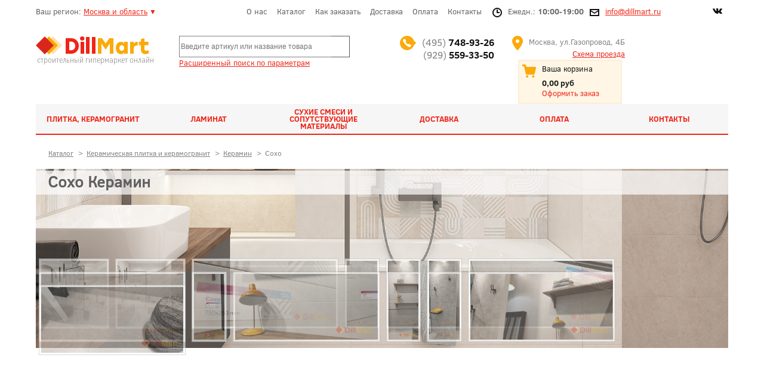

--- FILE ---
content_type: text/html; charset=utf-8
request_url: https://dillmart.ru/catalog/ceramica/keramin-ceramic-tile/soho-keramin-2023.html
body_size: 13040
content:
<!DOCTYPE html>
<html lang="ru">
<head>
	<base href="https://dillmart.ru/catalog/ceramica/keramin-ceramic-tile/soho-keramin-2023.html" />
	<meta http-equiv="content-type" content="text/html; charset=utf-8" />
	<meta name="keywords" content="купить плитку с рисунком под бетон 75x25, купить плитку с рисунком под бетон 50x50, керамогранит с рисунком под бетон Сохо Керамин, продажа Сохо Керамин" />
	<meta name="robots" content="max-snippet:-1, max-image-preview:large, max-video-preview:-1" />
	<meta name="title" content="Купить плитку Сохо Керамин в Москве и Московской области. Коллекция Керамин Сохо" />
	<meta name="description" content="Выбирайте керамическую плитку и керамогранит Сохо Керамин с рисунком под бетон на DillMart. Широкий выбор размеров и быстрая доставка по Москве, Московской области и России" />
	
	<title>Купить плитку Сохо Керамин в Москве и Московской области. Коллекция Керамин Сохо  -  Керамин</title>
	<link href="https://dillmart.ru/catalog/ceramica/keramin-ceramic-tile/soho-keramin-2023.html" rel="canonical" />
	<link href="/favicon.ico" rel="shortcut icon" type="image/vnd.microsoft.icon" />
	<link href="/components/com_virtuemart/assets/css/vm-ltr-common.css?vmver=461ef945" rel="stylesheet" type="text/css" />
	<link href="/components/com_virtuemart/assets/css/vm-ltr-site.css?vmver=461ef945" rel="stylesheet" type="text/css" />
	<link href="/components/com_virtuemart/assets/css/chosen.css?vmver=461ef945" rel="stylesheet" type="text/css" />
	<link href="/plugins/content/jw_allvideos/jw_allvideos/tmpl/Responsive/css/template.css?v=6.1.0" rel="stylesheet" type="text/css" />
	<link href="/components/com_virtuemart/assets/css/jquery.fancybox-1.3.4.css?vmver=461ef945" rel="stylesheet" type="text/css" />
	<link href="/modules/mod_vmajaxlivesearch/assets/css/style.css" rel="stylesheet" type="text/css" />
	<link href="/modules/mod_vmajaxlivesearch/assets/css/scrollbar.css" rel="stylesheet" type="text/css" />
	<link href="https://fonts.googleapis.com/css?family=PT+Sans:400,700" rel="stylesheet" type="text/css" />
	<style type="text/css">

#vmajaxlivesearch-153 .search-input-container
{
	position:relative;
	float:left;
	display: -webkit-flex; /* Safari */
	display: flex;
	flex-wrap: nowrap;
}

#vmajaxlivesearch-153 .search-input-container .search-input
{ 
	float:left;
}

#vmajaxlivesearch-153 .search-input-container .search-input .vmajaxlivesearch-box 
{ 
	width:250px; 
	border-width:1px 0px 1px 1px;
	border-style: solid;
	border-color: #828282; 
	color:#5a5a5a; 
	font-size:12px; 
	float:none;
	height:32px;
	line-height:32px;
}

/* Search image */
#vmajaxlivesearch-153 .search-input-container .search-image
{
	background-color:#ffffff;
	float:left;
	border-width:1px 1px 1px 0px;
	border-style: solid;
	border-color: #5a5a5a; 
}
#vmajaxlivesearch-153 .search-input-container .search-image > i
{
	color:#828282; 
	font-size:20px; 
	float:left;
	width:30px;
	height:30px;
	line-height:30px;
	text-align:center;
}
#vmajaxlivesearch-153 .search-input-container .search-area-close > i
{
	color:#f23f5f; 
	font-size:15px; 
}	
	/* Search input remove icon */
	#vmajaxlivesearch-153 .search-input-container .search-area-close
	{
		right: 35px;
		line-height:32px;
	}
#vmajaxlivesearch-153 .jtajaxloader 
{ 
	background-color:#ffffff; 
	//border:1pxpx solid #5a5a5a; 
	border-width:1px;
	border-style: solid;
	border-color: #5a5a5a; 
}#vmajaxlivesearch-153 .jtvms-results-container .jtvms-results-header { font-family:PT Sans;}
#vmajaxlivesearch-153 .jtvms-results-container .jtvms-results-header 
{ 
	background-color:#e0e0e0; 
	//border:0px 1px 1px 1pxpx solid #5a5a5a; 
	border-width:0px 1px 1px 1px;
	border-style: solid;
	border-color: #5a5a5a; 
	color:#5a5a5a; 
	font-size:16px; 
	height:25px; 
	line-height:25px; 
	font-weight:normal; 
}#vmajaxlivesearch-153 .jtvms-results-container li, #vmajaxlivesearch-153 .jtvms-results-container .no-products, #vmajaxlivesearch-153 .jtvms-results-container .no-categories, #vmajaxlivesearch-153 .jtvms-results-container .no-brands { font-family:PT Sans;}#vmajaxlivesearch-153 .ajax-search-container .search-results { width:350px; }#vmajaxlivesearch-153 .jtvms-presults-container .jtvs-product .jtvs-product-data, #vmajaxlivesearch-153 .jtvms-cresults-container .jtvs-category .jtvs-category-data, #vmajaxlivesearch-153 .jtvms-bresults-container .jtvs-brand .jtvs-brand-data {
		width:273px;
	}
#vmajaxlivesearch-153 .jtvms-results-container li, #vmajaxlivesearch-153 .jtvms-results-container .no-products, #vmajaxlivesearch-153 .jtvms-results-container .no-categories, #vmajaxlivesearch-153 .jtvms-results-container .no-brands
{ 
	background-color:#ffffff; 
	//border-left:1pxpx solid #5a5a5a; 
	//border-right:1pxpx solid #5a5a5a; 
	//border-bottom:1pxpx solid #5a5a5a; 
	border-width:1px;
	border-style: solid;
	border-color: #5a5a5a;
	border-top-width: 0px;
	color:#000000; 
	font-size:12px;
}

#vmajaxlivesearch-153 .jtvms-results-container .jtvms-presults-container .jtvs-product-data span.jtvs-product-name, #vmajaxlivesearch-153 .jtvms-results-container .jtvms-cresults-container  .jtvs-category-data span.jtvs-category-name, #vmajaxlivesearch-153 .jtvms-results-container .jtvms-bresults-container  .jtvs-brand-data span.jtvs-brand-name 
{ 
	color:#000000; 
	font-size:12px;
	font-weight:bold; 
}
#vmajaxlivesearch-153 .jtvms-results-container .jtvms-presults-container .jtvs-product:hover .jtvs-product-data span, #vmajaxlivesearch-153 .jtvms-results-container .jtvms-cresults-container .jtvs-category:hover .jtvs-category-data span, #vmajaxlivesearch-153 .jtvms-results-container .jtvms-bresults-container .jtvs-brand:hover .jtvs-brand-data span, #vmajaxlivesearch-153 .jtvms-results-container .jtvms-presults-container .jtvs-product a:focus .jtvs-product-data span, #vmajaxlivesearch-153 .jtvms-results-container .jtvms-cresults-container .jtvs-category a:focus .jtvs-category-data span, #vmajaxlivesearch-153 .jtvms-results-container .jtvms-bresults-container .jtvs-brand a:focus .jtvs-brand-data span, #vmajaxlivesearch-153 .jtvms-results-container .jtvms-presults-container .jtvs-product a:active .jtvs-product-data span, #vmajaxlivesearch-153 .jtvms-results-container .jtvms-cresults-container .jtvs-category a:active .jtvs-category-data span, #vmajaxlivesearch-153 .jtvms-results-container .jtvms-bresults-container .jtvs-brand a:active .jtvs-brand-data span
{ 
	color:#000000;
	outline:none;
}

#vmajaxlivesearch-153 .jtvms-results-container .jtvms-presults-container .jtvs-product:hover .jtvs-product-data span.jtvs-product-name, #vmajaxlivesearch-153 .jtvms-results-container .jtvms-cresults-container .jtvs-category:hover .jtvs-category-data span.jtvs-category-name, #vmajaxlivesearch-153 .jtvms-results-container .jtvms-bresults-container .jtvs-brand:hover .jtvs-brand-data span.jtvs-brand-name,#vmajaxlivesearch-153 .jtvms-results-container .jtvms-presults-container .jtvs-product a:focus .jtvs-product-data span.jtvs-product-name, #vmajaxlivesearch-153 .jtvms-results-container .jtvms-cresults-container .jtvs-category a:focus .jtvs-category-data span.jtvs-category-name, #vmajaxlivesearch-153 .jtvms-results-container .jtvms-bresults-container .jtvs-brand a:focus .jtvs-brand-data span.jtvs-brand-name,#vmajaxlivesearch-153 .jtvms-results-container .jtvms-presults-container .jtvs-product a:active .jtvs-product-data span.jtvs-product-name, #vmajaxlivesearch-153 .jtvms-results-container .jtvms-cresults-container .jtvs-category a:active .jtvs-category-data span.jtvs-category-name, #vmajaxlivesearch-153 .jtvms-results-container .jtvms-bresults-container .jtvs-brand a:active .jtvs-brand-data span.jtvs-brand-name
{ 
	color:#000000; 
}
#vmajaxlivesearch-153 .jtvms-results-container .jtvms-presults-container .jtvs-product-data span, #vmajaxlivesearch-153 .jtvms-results-container .jtvms-presults-container .no-products, #vmajaxlivesearch-153 .jtvms-results-container .jtvms-cresults-container .jtvs-category-data span, #vmajaxlivesearch-153 .jtvms-results-container .jtvms-cresults-container .no-categories, #vmajaxlivesearch-153 .jtvms-results-container .jtvms-bresults-container  .jtvs-brand-data span, #vmajaxlivesearch-153 .jtvms-results-container .jtvms-bresults-container .no-brands
{ 
	color:#000000; 
	font-size:12px;
	font-weight:normal; 
}
/* Product, category and brand image size*/
#vmajaxlivesearch-153 .jtvms-presults-container .jtvs-product .jtvs-product-img, #vmajaxlivesearch-153 .jtvms-presults-container .jtvs-product .jtvs-product-img img {
	height: 60px; 
	width: 60px; 
}
#vmajaxlivesearch-153 .jtvms-cresults-container .jtvs-category .jtvs-category-img, #vmajaxlivesearch-153 .jtvms-cresults-container .jtvs-category .jtvs-category-img img {
	height: 60px; 
	width: 60px; 
}
#vmajaxlivesearch-153 .jtvms-bresults-container .jtvs-brand .jtvs-brand-img, #vmajaxlivesearch-153 .jtvms-bresults-container .jtvs-brand .jtvs-brand-img img {
	height: 60px; 
	width: 60px; 
}

/* Hover color */
#vmajaxlivesearch-153 .jtvms-presults-container .jtvs-product > a:hover, #vmajaxlivesearch-153 .jtvms-presults-container .jtvs-product > a:focus,#vmajaxlivesearch-153 .jtvms-presults-container .jtvs-product > a:active, #vmajaxlivesearch-153 .jtvms-cresults-container .jtvs-category > a:hover, #vmajaxlivesearch-153 .jtvms-cresults-container .jtvs-category > a:focus, #vmajaxlivesearch-153 .jtvms-cresults-container .jtvs-category > a:active, #vmajaxlivesearch-153 .jtvms-bresults-container .jtvs-brand > a:hover, #vmajaxlivesearch-153 .jtvms-bresults-container .jtvs-brand > a:focus, #vmajaxlivesearch-153 .jtvms-bresults-container .jtvs-brand > a:active {
	background-color:#e0e0e0; 
	color:#000000; 
}
.jtvms-presults .mCSB_scrollTools.mCSB_scrollTools_vertical {
	width: 10px;
}
.jtvms-cresults .mCSB_scrollTools.mCSB_scrollTools_vertical {
	width: 10px;
}
.jtvms-bresults .mCSB_scrollTools.mCSB_scrollTools_vertical {
	width: 10px;
}
.jtvms-presults .mCSB_scrollTools.mCSB_scrollTools_vertical .mCSB_dragger, .jtvms-presults .mCSB_scrollTools.mCSB_scrollTools_vertical .mCSB_dragger .mCSB_dragger_bar {
	background-color: #f02416;
	height: 40px;
	width: 10px;
}
.jtvms-cresults .mCSB_scrollTools.mCSB_scrollTools_vertical .mCSB_dragger, .jtvms-cresults .mCSB_scrollTools.mCSB_scrollTools_vertical .mCSB_dragger .mCSB_dragger_bar {
	background-color: #f02416;
	height: 40px;
	width: 10px;
}
.jtvms-bresults .mCSB_scrollTools.mCSB_scrollTools_vertical .mCSB_dragger, .jtvms-bresults .mCSB_scrollTools.mCSB_scrollTools_vertical .mCSB_dragger .mCSB_dragger_bar {
	background-color: #f02416;
	height: 40px;
	width: 10px;
}

/*Responsive */
@media only screen and (max-width : 768px) {
	
	#vmajaxlivesearch-153 .search-input-container
	{
		width:100%;
	}
	#vmajaxlivesearch-153 .search-input-container .search-input
	{ 
		width:100%;
	}
	#vmajaxlivesearch-153 .search-input-container .search-input .vmajaxlivesearch-box 
	{ 
		width:100%;
	}
	#vmajaxlivesearch-153 .ajax-search-container .search-results 
	{ 
		width:100%; 
	}
	#vmajaxlivesearch-153 .jtvms-presults-container .jtvs-product .jtvs-product-data, #vmajaxlivesearch-153 .jtvms-cresults-container .jtvs-category .jtvs-category-data, #vmajaxlivesearch-153 .jtvms-bresults-container .jtvs-brand .jtvs-brand-data {
		width:auto;
	}

}


	</style>
	<script src="/plugins/content/jw_allvideos/jw_allvideos/includes/js/behaviour.js?v=6.1.0" type="text/javascript"></script>
	<script src="/media/jui/js/jquery.min.js?c19979d50f107cbf4286ba3cd5a3e53d" type="text/javascript"></script>
	<script src="/media/jui/js/jquery-noconflict.js?c19979d50f107cbf4286ba3cd5a3e53d" type="text/javascript"></script>
	<script src="/media/jui/js/jquery-migrate.min.js?c19979d50f107cbf4286ba3cd5a3e53d" type="text/javascript"></script>
	<script src="/components/com_virtuemart/assets/js/jquery-ui.min.js?vmver=1.13.2" type="text/javascript"></script>
	<script src="/components/com_virtuemart/assets/js/jquery.ui.autocomplete.html.js" type="text/javascript"></script>
	<script src="/components/com_virtuemart/assets/js/jquery.noconflict.js" async="async" type="text/javascript"></script>
	<script src="/components/com_virtuemart/assets/js/chosen.jquery.min.js?vmver=461ef945" type="text/javascript"></script>
	<script src="/components/com_virtuemart/assets/js/vmprices.js?vmver=461ef945" type="text/javascript"></script>
	<script src="/components/com_virtuemart/assets/js/fancybox/jquery.fancybox-1.3.4.2.pack.js?vmver=1.3.4.2" type="text/javascript"></script>
	<script src="/components/com_virtuemart/assets/js/fancybox/jquery.fancybox-1.3.4.pack.js?vmver=461ef945" type="text/javascript"></script>
	<script src="/media/jui/js/bootstrap.min.js?c19979d50f107cbf4286ba3cd5a3e53d" type="text/javascript"></script>
	<script src="/modules/mod_virtuemart_cart/assets/js/update_cart.js?vmver=461ef945" type="text/javascript"></script>
	<script src="/modules/mod_vmajaxlivesearch/assets/js/scrollbar.js" type="text/javascript"></script>
	<script type="text/javascript">
//<![CDATA[ 
if (typeof Virtuemart === "undefined"){
	var Virtuemart = {};}
var vmSiteurl = 'https://dillmart.ru/' ;
Virtuemart.vmSiteurl = vmSiteurl;
var vmLang = '&lang=ru';
Virtuemart.vmLang = vmLang; 
var vmLangTag = 'ru';
Virtuemart.vmLangTag = vmLangTag;
var Itemid = "";
Virtuemart.addtocart_popup = "1" ; 
var vmCartError = Virtuemart.vmCartError = "Ошибка обновления корзины";
var usefancy = true; //]]>
jQuery(function($){ initTooltips(); $("body").on("subform-row-add", initTooltips); function initTooltips (event, container) { container = container || document;$(container).find(".hasTooltip").tooltip({"html": true,"container": "body"});} });
//<![CDATA[
jQuery(document).ready(function() {
		jQuery('#VMmenu64_66897 li.VmClose ul').hide();
		jQuery('#VMmenu64_66897 li .VmArrowdown').click(
		function() {

			if (jQuery(this).parent().next('ul').is(':hidden')) {
				jQuery('#VMmenu64_66897 ul:visible').delay(500).slideUp(500,'linear').parents('li').addClass('VmClose').removeClass('VmOpen');
				jQuery(this).parent().next('ul').slideDown(500,'linear');
				jQuery(this).parents('li').addClass('VmOpen').removeClass('VmClose');
			}
		});
	});
//]]>

//<![CDATA[
jQuery(document).ready(function() {
		jQuery('#VMmenu64_67314 li.VmClose ul').hide();
		jQuery('#VMmenu64_67314 li .VmArrowdown').click(
		function() {

			if (jQuery(this).parent().next('ul').is(':hidden')) {
				jQuery('#VMmenu64_67314 ul:visible').delay(500).slideUp(500,'linear').parents('li').addClass('VmClose').removeClass('VmOpen');
				jQuery(this).parent().next('ul').slideDown(500,'linear');
				jQuery(this).parents('li').addClass('VmOpen').removeClass('VmClose');
			}
		});
	});
//]]>

//<![CDATA[
jQuery(document).ready(function() {
		jQuery('#VMmenu64_67966 li.VmClose ul').hide();
		jQuery('#VMmenu64_67966 li .VmArrowdown').click(
		function() {

			if (jQuery(this).parent().next('ul').is(':hidden')) {
				jQuery('#VMmenu64_67966 ul:visible').delay(500).slideUp(500,'linear').parents('li').addClass('VmClose').removeClass('VmOpen');
				jQuery(this).parent().next('ul').slideDown(500,'linear');
				jQuery(this).parents('li').addClass('VmOpen').removeClass('VmClose');
			}
		});
	});
//]]>

jQuery(document).ready(function(){
	jQuery("#jtvms-text-153").keyup(function(e){
		if (e.keyCode == 27) {
			jQuery(this).val("");
			jQuery(this).parent().parent().children(".search-area-close").css("visibility","hidden");
			jQuery("#search-results-153").html("");	
			jQuery("#search-results-153").hide();
		} else {
			
			var jtvmsiLength = parseInt(jQuery(this).val().length);
			var products_limit = 5;
			var categories_limit = 5;
			var brands_limit = 1;
			
			var show_loader_animation = 1;
	
			if(jtvmsiLength > 0 && jtvmsiLength >= 4)
			{
				jQuery("#vmajaxlivesearch-153 .search-area-close").css("visibility","visible");
				jQuery.ajax({
					type: "POST",
					dataType: "json",
					url: "https://dillmart.ru/catalog/ceramica/keramin-ceramic-tile/soho-keramin-2023.html",
					data: {jtvmsAjax:true, jtvmsData:jQuery("#vmajaxlivesearch-153 > form").serialize()},
					cache: false,
					beforeSend: function(){
						if(show_loader_animation)
						{
							jQuery("#search-results-153").show();
							var ajaxloader = "<div class=\"jtajaxloader\"><img src=\"/modules/mod_vmajaxlivesearch/assets/images/loader/broken_circle.gif\"></div>";
							jQuery("#search-results-153").html(ajaxloader);
						}
					},
					success: function(data){
						jQuery("#search-results-153").show();
						jQuery("#search-results-153").html(data.html);
						if( data.products > products_limit ) 
						{
							/* Products scroll part */
							var jtvs_p_height = 0;
							var p_loop = 0;
							jQuery("li.jtvs-product").each(function() { if(p_loop < products_limit) { jtvs_p_height += jQuery(this).outerHeight(); } p_loop = p_loop + 1; });
							if( jtvs_p_height <= 0 ) { var jtvs_product_height =  64 * products_limit; } else { var jtvs_product_height =  jtvs_p_height; }jQuery("#search-results-153 .jtvs-products-list ").mCustomScrollbar({setHeight: jtvs_product_height, scrollbarPosition:"inside", autoDraggerLength:false});
							
							/* Categories scroll part */
							var jtvs_c_height = 0;
							var c_loop = 0;
							jQuery("li.jtvs-category").each(function() { if(c_loop < categories_limit) { jtvs_c_height += jQuery(this).outerHeight(); } c_loop = c_loop + 1; });
							if( jtvs_c_height <= 0 ) { var jtvs_category_height =  64 * categories_limit; } else { var jtvs_category_height =  jtvs_c_height; }
							
							/* Brands scroll part */
							var jtvs_b_height = 0;
							var b_loop = 0;
							jQuery("li.jtvs-brand").each(function() { if(b_loop < brands_limit) { jtvs_b_height += jQuery(this).outerHeight(); } b_loop = b_loop + 1; });
							if( jtvs_b_height <= 0 ) { var jtvs_brand_height =  64 * brands_limit; } else { var jtvs_brand_height =  jtvs_b_height; }
							
						}
					}
				});
			} else {
				jQuery("#search-results-153").html("");	
				jQuery("#search-results-153").hide();
				jQuery("#vmajaxlivesearch-153 .search-area-close").css("visibility","hidden");
			}
		}
	});
});

jQuery(document).on("click", "#vmajaxlivesearch-153 .search-area-close", function() { 
	jQuery(this).parent().find("input").val("");
	jQuery(this).css("visibility","hidden");
	jQuery("#search-results-153").html("");	
	jQuery("#search-results-153").hide();
});

jQuery(document).mouseup(function(e) 
{
    var container = jQuery(".search-results, .search-input-container");
    if (!container.is(e.target) && container.has(e.target).length === 0) 
    {
		jQuery(".search-area-close").css("visibility","hidden");
		jQuery(".search-input > input").val("");
        jQuery(".search-results").hide();
    }
});

	</script>
	

	<link rel="stylesheet" href="/css2/css.css" >
	<link rel="stylesheet" href="/css2/css1.css" >
	<link rel="stylesheet" href="/css2/fonts.css" >
	<link rel="stylesheet" href="/css2/menu.css" >
	<link rel="stylesheet" href="/css2/product-tabs.css" >
	<link rel="stylesheet" href="/css2/modal-1click-obratzvon.css" >
	<link href="/favicon.ico" rel="shortcut icon" />
	<link rel="icon" href="https://dillmart.ru/favicon.ico" type="image/x-icon">
    <meta name="viewport" content="width=device-width, initial-scale=1.0">


<!-- Google sitelinks search markup-->
<script type="application/ld+json">
{
    "@context": "http://schema.org",
    "@type": "WebSite",
    "url": "https://dillmart.ru/",
    "potentialAction": {
        "@type": "SearchAction",
        "target": "https://dillmart.ru/search.html?Itemid=266&amp;searchword={search_term_string}",
        "query-input": "required name=search_term_string"
    }
}
</script>
<!-- End of Google sitelinks search markup-->

<!-- Google social profiles markup-->
<script type="application/ld+json">
{
    "@context": "http://schema.org",
    "@type": "Organization",
    "url": "https://vk.com/dillmart",
    "name": "DillMart",
    "sameAs": [
        "https://vk.com/dillmart",
        "https://www.youtube.com/channel/UCMnTd7WzojkepWVyWcb7k8A"
    ]
}
</script>
<!-- End of Google social profiles markup-->

<!-- Google logo & contacts markup-->
<script type="application/ld+json">
{
    "@context": "http://schema.org",
    "@type": "Organization",
    "url": "https://dillmart.ru/",
    "logo": "https://dillmart.ru/css2/images/logo.png",
    "contactPoint": [
        {
            "@type": "ContactPoint",
            "telephone": "+74957489326",
            "contactType": "sales",
            "contactOption": [
                ""
            ],
            "areaServed": [
                "RU"
            ],
            "availableLanguage": [
                "Russian"
            ]
        },
        {
            "@type": "ContactPoint",
            "telephone": "+79295593350",
            "contactType": "sales",
            "contactOption": [
                ""
            ],
            "areaServed": [
                "RU"
            ],
            "availableLanguage": [
                "Russian"
            ]
        }
    ]
}
</script>
<!-- End of Google logo & contacts markup-->

<!-- Google breadcrumb markup-->
<script type="application/ld+json">
{
  "@context" : "http://schema.org",
  "@type" : "BreadcrumbList",
  "itemListElement":
  [
  	{
	  "@type": "ListItem",
	  "position": 1,
	  "item":
	  {
	    "@id": "https://dillmart.ru/",
	    "name": "Главная"
	  }
	}
,
	{
	  "@type": "ListItem",
	  "position": 2,
	  "item":
	  {
	    "@id": "https://dillmart.ru/catalog.html",
	    "name": "Каталог"
	  }
	}
,
	{
	  "@type": "ListItem",
	  "position": 3,
	  "item":
	  {
	    "@id": "https://dillmart.ru/catalog/ceramica.html",
	    "name": "Керамическая плитка и керамогранит"
	  }
	}
,
	{
	  "@type": "ListItem",
	  "position": 4,
	  "item":
	  {
	    "@id": "https://dillmart.ru/catalog/ceramica/keramin-ceramic-tile.html",
	    "name": "Керамин"
	  }
	}
,
	{
	  "@type": "ListItem",
	  "position": 5,
	  "item":
	  {
	    "@id": "https://dillmart.ru/catalog/ceramica/keramin-ceramic-tile/soho-keramin-2023.html",
	    "name": "Сохо"
	  }
	}
  ]
}
</script>
<!-- End of Google breadcrumb markup-->

<!-- sh404SEF OGP tags -->
<meta property="og:locale" content="ru_RU" >
    <meta property="og:title" content="Купить плитку Сохо Керамин в Москве и Московской области. Коллекция Керамин Сохо  -  Керамин" >
    <meta property="og:description" content="Выбирайте керамическую плитку и керамогранит Сохо Керамин с рисунком под бетон на DillMart. Широкий выбор размеров и быстрая доставка по Москве, Московской области и России" >
    <meta property="og:type" content="article" >
<meta property="og:url" content="https://dillmart.ru/catalog/ceramica/keramin-ceramic-tile/soho-keramin-2023.html" >
    <meta property="og:site_name" content="DillMart" >
    <meta property="fb:app_id" content="154426421321384" >
<!-- sh404SEF OGP tags - end -->

</head>
<body class="page">

	<div id="page">
		<div id="topik">
			<div id="region">Ваш регион: <!--noindex--><a href="/contacts.html" rel="nofollow">Москва и область</a><!--/noindex--> <span>&#9660;</span></div>
			<div id="topmenu"><ul class="nav menu mod-list">
<li class="item-258"><a href="/company.html" >О нас</a></li><li class="item-266 current active"><a href="/catalog.html" >Каталог</a></li><li class="item-260"><a href="/kak-sdelat-zakaz.html" >Как заказать</a></li><li class="item-261"><a href="/delivery-pickup.html" >Доставка</a></li><li class="item-380"><a href="/payments.html" >Оплата</a></li><li class="item-259"><a href="/contacts.html" >Контакты</a></li></ul>
</div>
			<div id="vremya"><img src="/css2/images/clock.png" alt="Часы работы" title="Часы работы" />Ежедн.: <font>10:00-19:00</font></div>
			<div id="svyazi"><img src="/css2/images/yashik.png" alt="Отправить почтового голубя" title="Отправить почтового голубя" /><a href="/contacts.html">info@dillmart.ru</a></div>
			<div id="soc"><!--noindex--><a href="https://vk.com/dillmart" rel="nofollow" target="_blank" title="Группа Vkontakte - Dillmart.ru"><img src="/css2/images/vk.png" alt="Группа Vkontakte - Dillmart.ru" title="Группа Vkontakte - Dillmart.ru" /></a><!--/noindex--></div>
		</div>
		<div id="clr"></div>
		<div id="shapka">
			<div id="logozone"><a href="/"><img src="/css2/images/logo.png" alt="Логотип DillMart" /></a><br />строительный гипермаркет онлайн</div>
			<div id="searchzone"><!--BEGIN Search Box -->

<div class=" vmajaxlivesearch" id="vmajaxlivesearch-153">
  <form action="/results1-0.html?search=true" method="get">
    <div class="ajax-search-container clearfix">
      <div class="search-input-container clearfix">
      
		        
        <div class="search-input">
            <input type="text" id="jtvms-text-153" placeholder="Введите артикул или название товара" name="keyword" autocomplete="off" class="vmajaxlivesearch-box" value="" />
        </div>
        
                <div class="search-area-close" style="visibility:hidden"><i class="flaticon-remove-1"></i></div>
                
		        <div class="search-image"><i class="flaticon-search-1"></i></div>
                
      </div>
      <div class="clearfix"></div>
      <div id="search-results-153" class="search-results"> </div>
    </div>
    <input type="hidden" name="limitstart" value="0" />
    <input type="hidden" name="option" value="com_virtuemart" />
    <input type="hidden" name="view" value="category" />
	<input type="hidden" name="virtuemart_category_id" value=""/>
    <input type="hidden" name="module_id" value="153" />
  </form>
</div>

<!-- End Search Box --> <div style="padding-top:15px;"><a href="/seach-param.html">Расширенный поиск по параметрам</a></div></div>
			<div id="tel"><img src="/css2/images/tel.png" alt="Телефоны" title="Телефоны" /><a id="zvonok" href="tel:+74957489326">(495) <font>748-93-26</font></a><br/><a id="zvonok" href="tel:+79295593350">(929) <font>559-33-50</font></a><div style="padding-top:2px;float:none;clear:both;"></div></div>
			<div id="adress"><img src="/css2/images/adr.png" alt="Адрес" title="Адрес" />Москва, ул.Газопровод, 4Б<br/><!--noindex--><a href="/contacts.html" rel="nofollow">Схема проезда</a><!--/noindex--></div>
			<div id="cart"><img src="/css2/images/cart.png" alt="Корзина" title="Корзина" /><ul class="nav menu mod-list" id="_caretka">
<li class="item-265 active parent"><a href="/zakaz.html" >Ваша корзина</a></li></ul>
<div id="summ">
<!-- Virtuemart 2 Ajax Card -->
<div class="vmCartModule " id="vmCartModule">

<div class="total">
		0,00 руб</div>

<noscript>
Пожалуйста, подождите</noscript>
</div></div><!--noindex--><a href="/zakaz.html" id="zakazka" rel="nofollow">Оформить заказ</a><!--/noindex--></div>
		</div>
		<div id="clr"></div>
		<!--mainmenu-->
		<div id="mainmenu">
			<ul id="glavmenu">
				<li class="colosa2"><div id="purt"><a href="/catalog/ceramica.html">Плитка, керамогранит</a></div>
<ul id="sub-glavmenu" >

<li class="berega">
<img  class="vm-categories-wall-img"  width="400"  height="400"  loading="lazy"  src="/images/stories/virtuemart/category/resized/belleza_400x400.jpg"  alt="Купить плитку Belleza (Беллеза). Керамогранит Belleza"  /><!--noindex-->		<a href="/catalog/ceramica/belleza.html" >Belleza</a><!--/noindex-->
			
<div id="clr"></div>


</li>

<li class="berega">
<img  class="vm-categories-wall-img"  width="400"  height="400"  loading="lazy"  src="/images/stories/virtuemart/category/resized/cersanit_400x400.png"  alt="Cersanit"  /><!--noindex-->		<a href="/catalog/building-and-finishing-materials/ceramica/cersanit.html" >Cersanit</a><!--/noindex-->
			
<div id="clr"></div>


</li>
<div id="clr"></div>
<li class="berega">
<img  class="vm-categories-wall-img"  width="500"  height="500"  loading="lazy"  src="/images/stories/virtuemart/category/resized/coliseumgres-mini.png"  alt="Продажа керамической плитки и керамогранита ColiseumGres (КолизеумГрес) в Москве и области"  /><!--noindex-->		<a href="/catalog/ceramica/coliseumgres/index.html" >ColiseumGres</a><!--/noindex-->
			
<div id="clr"></div>


</li>

<li class="berega">
<img  class="vm-categories-wall-img"  width="400"  height="400"  loading="lazy"  src="/images/stories/virtuemart/category/resized/creto-mini_400x400.png"  alt="Керамическая плитка и керамогранит Creto"  /><!--noindex-->		<a href="/catalog/ceramica/creto.html" >Creto</a><!--/noindex-->
			
<div id="clr"></div>


</li>
<div id="clr"></div>
<li class="berega">
<img  class="vm-categories-wall-img"  width="400"  height="400"  loading="lazy"  src="/images/stories/virtuemart/category/resized/estima_400x400.jpg"  alt="Керамическая плитка и керамогранит Estima"  /><!--noindex-->		<a href="/catalog/ceramica/estima.html" >Estima</a><!--/noindex-->
			
<div id="clr"></div>


</li>

<li class="berega">
<img  class="vm-categories-wall-img"  width="400"  height="400"  loading="lazy"  src="/images/stories/virtuemart/category/resized/Gracia-Ceramica_400x400.png"  alt="Продажа керамической плитки Gracia Ceramica (Грация Керамика) в Москве и Московской области"  /><!--noindex-->		<a href="/catalog/ceramica/gracia-ceramica.html" >Gracia Ceramica</a><!--/noindex-->
			
<div id="clr"></div>


</li>
<div id="clr"></div>
<li class="berega">
<img  class="vm-categories-wall-img"  width="398"  height="400"  loading="lazy"  src="/images/stories/virtuemart/category/resized/Kerama-Marazzi1_400x400.jpg"  alt="Kerama Marazzi"  /><!--noindex-->		<a href="/catalog/ceramica/kerama-marazzi.html" >Kerama Marazzi</a><!--/noindex-->
			
<div id="clr"></div>


</li>

<li class="berega">
<img  class="vm-categories-wall-img"  width="400"  height="400"  loading="lazy"  src="/images/stories/virtuemart/category/resized/Laparet_400x400.png"  alt="Laparet"  /><!--noindex-->		<a href="/catalog/ceramica/laparet.html" >Laparet</a><!--/noindex-->
			
<div id="clr"></div>


</li>
<div id="clr"></div>
<li class="berega">
<img  class="vm-categories-wall-img"  width="400"  height="400"  loading="lazy"  src="/images/stories/virtuemart/category/resized/Lasselsberger_400x400.png"  alt="Lasselsberger"  /><!--noindex-->		<a href="/catalog/ceramica/lasselsberger/index.html" >Lasselsberger</a><!--/noindex-->
			
<div id="clr"></div>


</li>

<li class="berega">
<img  class="vm-categories-wall-img"  width="400"  height="400"  loading="lazy"  src="/images/stories/virtuemart/category/resized/MEI-ceramica_400x400.png"  alt="Керамическая плитка и керамогранит MEI"  /><!--noindex-->		<a href="/catalog/ceramica/mei-ceramica.html" >Meissen</a><!--/noindex-->
			
<div id="clr"></div>


</li>
<div id="clr"></div>
<li class="berega activepunkt">
<img  class="vm-categories-wall-img"  width="400"  height="400"  loading="lazy"  src="/images/stories/virtuemart/category/resized/ekselent-keramin-2024-mini_400x400.jpg"  alt="Коллекция керамической плитки и керамогранита Экселент Керамин"  /><!--noindex-->		<a href="/catalog/ceramica/keramin-ceramic-tile.html" >Керамин</a><!--/noindex-->
			
<div id="clr"></div>


</li>
</ul></li><li class="colosa2"><div id="purt"><a href="/catalog/laminat.html">Ламинат</a></div>
<ul id="sub-glavmenu" >

<li class="berega">
<img  class="vm-categories-wall-img"  width="400"  height="400"  loading="lazy"  src="/images/stories/virtuemart/category/resized/Classen-laminat_400x400.jpg"  alt="Classen ламинат"  /><!--noindex-->		<a href="/catalog/classen-laminat.html" >Classen</a><!--/noindex-->
			
<div id="clr"></div>


</li>

<li class="berega">
<img  class="vm-categories-wall-img"  width="400"  height="400"  loading="lazy"  src="/images/stories/virtuemart/category/resized/Kromospan-laminat_400x400.png"  alt="Ламинат Kronospan"  /><!--noindex-->		<a href="/catalog/kronospan-laminat.html" >Kronospan</a><!--/noindex-->
			
<div id="clr"></div>


</li>
<div id="clr"></div>
<li class="berega">
<img  class="vm-categories-wall-img"  width="400"  height="400"  loading="lazy"  src="/images/stories/virtuemart/category/resized/kronostar-laminat_400x400.png"  alt="Ламинат Kronostar"  /><!--noindex-->		<a href="/catalog/kronostar-laminat.html" >Kronostar</a><!--/noindex-->
			
<div id="clr"></div>


</li>

<li class="berega">
<img  class="vm-categories-wall-img"  width="400"  height="400"  loading="lazy"  src="/images/stories/virtuemart/category/resized/Tarkett-laminat_400x400.png"  alt="Tarkett ламинат"  /><!--noindex-->		<a href="/catalog/tarkett-laminat.html" >Tarkett</a><!--/noindex-->
			
<div id="clr"></div>


</li>
<div id="clr"></div></ul></li><li class="colosa2"><div id="purt"><a href="/catalog/building-and-finishing-materials/suhie-smesi.html">Сухие смеси и сопутствующие материалы</a></div>
<ul id="sub-glavmenu" >

<li class="berega">
<img  class="vm-categories-wall-img"  width="400"  height="400"  loading="lazy"  src="/images/stories/virtuemart/category/resized/zatirka_400x400.png"  alt="Затирки для швов"  /><!--noindex-->		<a href="/catalog/zatirki-dlya-shvov.html" >Затирки для швов</a><!--/noindex-->
			
<div id="clr"></div>


</li>

<li class="berega">
<img  class="vm-categories-wall-img"  width="400"  height="400"  loading="lazy"  src="/images/stories/virtuemart/category/resized/klei_400x400.jpg"  alt="Плиточный клей"  /><!--noindex-->		<a href="/catalog/building-and-finishing-materials/suhie-smesi/plitochnyiy-kley.html" >Плиточный клей</a><!--/noindex-->
			
<div id="clr"></div>


</li>
<div id="clr"></div>
<li class="berega">
<img  class="vm-categories-wall-img"  width="400"  height="400"  loading="lazy"  src="/images/stories/virtuemart/category/resized/Sistemy-vyravnivaniya-polov_400x400.jpg"  alt="Системы выравнивания полов"  /><!--noindex-->		<a href="/catalog/suhie-smesi/sistemy-vyravnivaniya-plitki.html" >Системы выравнивания плитки</a><!--/noindex-->
<div id="clr"></div>


</li>
</ul></li><li class="colosa2"><div id="purt"><!--noindex--><a href="/delivery-pickup.html" rel="nofollow">Доставка</a><!--/noindex--></div></li><li class="colosa2"><div id="purt"><!--noindex--><a href="/payments.html" rel="nofollow">Оплата</a><!--/noindex--></div></li><li class="colosa2"><div id="purt"><!--noindex--><a href="/contacts.html" rel="nofollow">Контакты</a><!--/noindex--></div></li>
			</ul>
		</div>
		<!--mainmenu-->
		<div id="clr"></div>
		<!--body-->

		<div class="custombreads">
	</div>
<ul itemscope itemtype="https://schema.org/BreadcrumbList" class="breadcrumb_hlebka">
			<li class="active">
			<span class="divider icon-location"></span>
		</li>
	
				<li itemprop="itemListElement" itemscope itemtype="https://schema.org/ListItem">
									<a itemprop="item" href="/catalog.html" class="pathway"><span itemprop="name">Каталог</span></a>
				
									<span class="divider">
						&gt; 					</span>
								<meta itemprop="position" content="1">
			</li>
					<li itemprop="itemListElement" itemscope itemtype="https://schema.org/ListItem">
									<a itemprop="item" href="/catalog/ceramica.html" class="pathway"><span itemprop="name">Керамическая плитка и керамогранит</span></a>
				
									<span class="divider">
						&gt; 					</span>
								<meta itemprop="position" content="2">
			</li>
					<li itemprop="itemListElement" itemscope itemtype="https://schema.org/ListItem">
									<a itemprop="item" href="/catalog/ceramica/keramin-ceramic-tile.html" class="pathway"><span itemprop="name">Керамин</span></a>
				
									<span class="divider">
						&gt; 					</span>
								<meta itemprop="position" content="3">
			</li>
					<li itemprop="itemListElement" itemscope itemtype="https://schema.org/ListItem" class="active">
				<span itemprop="name">
					Сохо				</span>
				<meta itemprop="position" content="4">
			</li>
		</ul>
				<div id="bodisto">			<div id="bd_results" role="region" aria-live="polite">
                <div id="cf_res_ajax_loader"></div>
                    <div class="category-view">

<div id="super-cata"></div><h2 id="super-cata">Сохо Керамин</h2>



<script src="/css2/script/lightbox_plus_min.js" type="text/javascript"></script><a  rel="lightbox1" title="Сохо Керамин" href="/images/stories/virtuemart/category/soho-keramin-2023.jpg"><div style="background: url('/images/stories/virtuemart/category/soho-keramin-2023.jpg') 80% 80% no-repeat;-moz-background-size: 100%;-webkit-background-size: 100%; -o-background-size: 100%; background-size: 100%;width:100%; height:300px;position:relative; margin-top:-60px;z-index:-100;" id="vsyacartinka"></div></a><div id="mini_cat_img"><a title="Сохо"  rel="lightbox1" href="/images/stories/virtuemart/category/soho-keramin-2023-1.jpg"><img src="/images/stories/virtuemart/category/soho-keramin-2023-1.jpg" alt="Сохо Керамин" title="Сохо Керамин" /></a></div><div id="mini_cat_img"><a title="Сохо"  rel="lightbox1" href="/images/stories/virtuemart/category/soho-keramin-2023-2.jpg"><img src="/images/stories/virtuemart/category/soho-keramin-2023-2.jpg" alt="Сохо Керамин" title="Сохо Керамин" /></a></div><div id="mini_cat_img"><a title="Сохо"  rel="lightbox1" href="/images/stories/virtuemart/category/Soho-mosbuild-34.jpg"><img src="/images/stories/virtuemart/category/Soho-mosbuild-34.jpg" alt="Сохо Керамин" title="Сохо Керамин" /></a></div><div id="mini_cat_img"><a title="Сохо"  rel="lightbox1" href="/images/stories/virtuemart/category/Soho-mosbuild-35.jpg"><img src="/images/stories/virtuemart/category/Soho-mosbuild-35.jpg" alt="Сохо Керамин" title="Сохо Керамин" /></a></div><div id="mini_cat_img"><a title="Сохо"  rel="lightbox1" href="/images/stories/virtuemart/category/Soho-mosbuild-39.jpg"><img src="/images/stories/virtuemart/category/Soho-mosbuild-39.jpg" alt="Сохо Керамин" title="Сохо Керамин" /></a></div><div id="mini_cat_img"><a title="Сохо"  rel="lightbox1" href="/images/stories/virtuemart/category/Soho-mosbuild-40.jpg"><img src="/images/stories/virtuemart/category/Soho-mosbuild-40.jpg" alt="Сохо Керамин" title="Сохо Керамин" /></a></div><div id="mini_cat_img"><a title="Сохо"  rel="lightbox1" href="/images/stories/virtuemart/category/Soho-mosbuild-41.jpg"><img src="/images/stories/virtuemart/category/Soho-mosbuild-41.jpg" alt="Сохо Керамин" title="Сохо Керамин" /></a></div><div id="mini_cat_img"><a title="Сохо"  rel="lightbox1" href="/images/stories/virtuemart/category/Soho-mosbuild-42.jpg"><img src="/images/stories/virtuemart/category/Soho-mosbuild-42.jpg" alt="Сохо Керамин" title="Сохо Керамин" /></a></div><div id="mini_cat_img"><a title="Сохо"  rel="lightbox1" href="/images/stories/virtuemart/category/Soho-mosbuild-133.jpg"><img src="/images/stories/virtuemart/category/Soho-mosbuild-133.jpg" alt="Сохо Керамин" title="Сохо Керамин" /></a></div><div id="mini_cat_img"><a title="Сохо"  rel="lightbox1" href="/images/stories/virtuemart/category/Soho-mosbuild-134.jpg"><img src="/images/stories/virtuemart/category/Soho-mosbuild-134.jpg" alt="Сохо Керамин" title="Сохо Керамин" /></a></div><div id="mini_cat_img"><a title="Сохо"  rel="lightbox1" href="/images/stories/virtuemart/category/Soho-mosbuild-135.jpg"><img src="/images/stories/virtuemart/category/Soho-mosbuild-135.jpg" alt="Сохо Керамин" title="Сохо Керамин" /></a></div><div id="mini_cat_img"><a title="Сохо"  rel="lightbox1" href="/images/stories/virtuemart/category/Soho-mosbuild-136.jpg"><img src="/images/stories/virtuemart/category/Soho-mosbuild-136.jpg" alt="Сохо Керамин" title="Сохо Керамин" /></a></div><div id="mini_cat_img"><a title="Сохо"  rel="lightbox1" href="/images/stories/virtuemart/category/Soho-mosbuild-137.jpg"><img src="/images/stories/virtuemart/category/Soho-mosbuild-137.jpg" alt="Сохо Керамин" title="Сохо Керамин" /></a></div><div id="mini_cat_img"><a title="Сохо"  rel="lightbox1" href="/images/stories/virtuemart/category/Soho-mosbuild-138.jpg"><img src="/images/stories/virtuemart/category/Soho-mosbuild-138.jpg" alt="Сохо Керамин" title="Сохо Керамин" /></a></div>
<div id="clr"></div>


<div class="browse-view">

<div class="orderby-displaynumber">
	<div class="floatleft vm-order-list">
					</div>
	<div class="vm-pagination vm-pagination-top"><br/>
		<br/>
	</div>
	


	<div class="clear"></div>
</div> <!-- end of orderby-displaynumber -->



		<div class="row">
			<div id="salerka">                    <div id="salerka-img">
					<a title="Керамическая плитка Сохо 1 750x250" href="/soho-keramin-2023/26203-cdb00022213-keramicheskaya-plitka-soho-1-750x250.html">
						<a href="/soho-keramin-2023/26203-cdb00022213-keramicheskaya-plitka-soho-1-750x250.html" title="Керамическая плитка Сохо 1 750x250"><img  class="featuredProductImage"  width="400"  height="133"  loading="lazy"  src="/images/stories/virtuemart/product/resized/CDB00022213_400x400.jpg"  alt="CDB00022213 Керамическая плитка Сохо 1 750x250 Керамин"  /></a>					</a> 


                    </div>
					<div id="opisanka"><h3>
										<a href="/soho-keramin-2023/26203-cdb00022213-keramicheskaya-plitka-soho-1-750x250.html" title="Керамическая плитка Сохо 1 750x250">Керамическая плитка Сохо 1 750x250</a>
					</h3></div>
					<div id="descap1"><div id="ohara"><span><!--<img src="/images/sku.jpg" title="Артикул" alt="Артикул" border="0" align="left" width="24px" />-->Арт.:</span> <div id="ohara-otvet"><font id="odin" title="CDB00022213">CDB00022213</font></div></div>
					
			        <div id="ohara" style="padding-top:5px;"><span><img src="/images/primenenie.jpg" title="Применение" alt="Применение" border="0" align="left" width="24px" /></span> <div id="ohara-otvet"><font id="dva">Настенная плитка</font></div></div><div id="ohara" style="padding-top:5px;"><span><img src="/images/razmer.jpg" title="Размер (ШхД), см" alt="Размер (ШхД), см" border="0" align="left" width="24px" /></span> <div id="ohara-otvet"><font id="tri">75x25</font></div></div><div id="ohara" style="padding-top:5px;"><span><img src="/images/class.jpg" title="Поверхность" alt="Поверхность" border="0" align="left" width="24px" /></span> <div id="ohara-otvet"><font id="tri">матовая</font></div></div>												</div>
					<!--	
										-->
		<div id="oldprice"><div class="PricediscountAmount vm-nodisplay"><span class="vm-price-desc"></span><span class="PricediscountAmount"></span></div></div>
		<div id="budka">

						

	<span class="price-crossed" ></span><div class="PricesalesPrice vm-display vm-price-value"><span class="vm-price-desc"></span><span class="PricesalesPrice">1049 руб</span></div><div class="PriceunitPrice vm-nodisplay"><span class="vm-price-desc"></span><span class="PriceunitPrice"></span></div><div id="razmerkaa">&nbsp;/
м2</div>
						<div id="botta"><a href="/soho-keramin-2023/26203-cdb00022213-keramicheskaya-plitka-soho-1-750x250.html"><div class="botta"></div></a>
							</div>

		</div>

		
	</div>

		<div id="salerka">                    <div id="salerka-img">
					<a title="Керамическая плитка Сохо 2 750x250" href="/soho-keramin-2023/26204-cdb00022214-keramicheskaya-plitka-soho-2-750x250.html">
						<a href="/soho-keramin-2023/26204-cdb00022214-keramicheskaya-plitka-soho-2-750x250.html" title="Керамическая плитка Сохо 2 750x250"><img  class="featuredProductImage"  width="400"  height="133"  loading="lazy"  src="/images/stories/virtuemart/product/resized/CDB00022214_400x400.jpg"  alt="CDB00022214 Керамическая плитка Сохо 2 750x250 Керамин"  /></a>					</a> 


                    </div>
					<div id="opisanka"><h3>
										<a href="/soho-keramin-2023/26204-cdb00022214-keramicheskaya-plitka-soho-2-750x250.html" title="Керамическая плитка Сохо 2 750x250">Керамическая плитка Сохо 2 750x250</a>
					</h3></div>
					<div id="descap1"><div id="ohara"><span><!--<img src="/images/sku.jpg" title="Артикул" alt="Артикул" border="0" align="left" width="24px" />-->Арт.:</span> <div id="ohara-otvet"><font id="odin" title="CDB00022214">CDB00022214</font></div></div>
					
			        <div id="ohara" style="padding-top:5px;"><span><img src="/images/primenenie.jpg" title="Применение" alt="Применение" border="0" align="left" width="24px" /></span> <div id="ohara-otvet"><font id="dva">Настенная плитка</font></div></div><div id="ohara" style="padding-top:5px;"><span><img src="/images/razmer.jpg" title="Размер (ШхД), см" alt="Размер (ШхД), см" border="0" align="left" width="24px" /></span> <div id="ohara-otvet"><font id="tri">75x25</font></div></div><div id="ohara" style="padding-top:5px;"><span><img src="/images/class.jpg" title="Поверхность" alt="Поверхность" border="0" align="left" width="24px" /></span> <div id="ohara-otvet"><font id="tri">матовая</font></div></div>												</div>
					<!--	
										-->
		<div id="oldprice"><div class="PricediscountAmount vm-nodisplay"><span class="vm-price-desc"></span><span class="PricediscountAmount"></span></div></div>
		<div id="budka">

						

	<span class="price-crossed" ></span><div class="PricesalesPrice vm-display vm-price-value"><span class="vm-price-desc"></span><span class="PricesalesPrice">1049 руб</span></div><div class="PriceunitPrice vm-nodisplay"><span class="vm-price-desc"></span><span class="PriceunitPrice"></span></div><div id="razmerkaa">&nbsp;/
м2</div>
						<div id="botta"><a href="/soho-keramin-2023/26204-cdb00022214-keramicheskaya-plitka-soho-2-750x250.html"><div class="botta"></div></a>
							</div>

		</div>

		
	</div>

		<div id="salerka">                    <div id="salerka-img">
					<a title="Керамическая плитка Сохо 3 750x250" href="/soho-keramin-2023/26206-cdb00022215-keramicheskaya-plitka-soho-3-750x250.html">
						<a href="/soho-keramin-2023/26206-cdb00022215-keramicheskaya-plitka-soho-3-750x250.html" title="Керамическая плитка Сохо 3 750x250"><img  class="featuredProductImage"  width="400"  height="133"  loading="lazy"  src="/images/stories/virtuemart/product/resized/CDB00022215_400x400.jpg"  alt="CDB00022215 Керамическая плитка Сохо 3 750x250 Керамин"  /></a>					</a> 


                    </div>
					<div id="opisanka"><h3>
										<a href="/soho-keramin-2023/26206-cdb00022215-keramicheskaya-plitka-soho-3-750x250.html" title="Керамическая плитка Сохо 3 750x250">Керамическая плитка Сохо 3 750x250</a>
					</h3></div>
					<div id="descap1"><div id="ohara"><span><!--<img src="/images/sku.jpg" title="Артикул" alt="Артикул" border="0" align="left" width="24px" />-->Арт.:</span> <div id="ohara-otvet"><font id="odin" title="CDB00022215">CDB00022215</font></div></div>
					
			        <div id="ohara" style="padding-top:5px;"><span><img src="/images/primenenie.jpg" title="Применение" alt="Применение" border="0" align="left" width="24px" /></span> <div id="ohara-otvet"><font id="dva">Настенная плитка</font></div></div><div id="ohara" style="padding-top:5px;"><span><img src="/images/razmer.jpg" title="Размер (ШхД), см" alt="Размер (ШхД), см" border="0" align="left" width="24px" /></span> <div id="ohara-otvet"><font id="tri">75x25</font></div></div><div id="ohara" style="padding-top:5px;"><span><img src="/images/class.jpg" title="Поверхность" alt="Поверхность" border="0" align="left" width="24px" /></span> <div id="ohara-otvet"><font id="tri">матовая</font></div></div>												</div>
					<!--	
										-->
		<div id="oldprice"><div class="PricediscountAmount vm-nodisplay"><span class="vm-price-desc"></span><span class="PricediscountAmount"></span></div></div>
		<div id="budka">

						

	<span class="price-crossed" ></span><div class="PricesalesPrice vm-display vm-price-value"><span class="vm-price-desc"></span><span class="PricesalesPrice">1049 руб</span></div><div class="PriceunitPrice vm-nodisplay"><span class="vm-price-desc"></span><span class="PriceunitPrice"></span></div><div id="razmerkaa">&nbsp;/
м2</div>
						<div id="botta"><a href="/soho-keramin-2023/26206-cdb00022215-keramicheskaya-plitka-soho-3-750x250.html"><div class="botta"></div></a>
							</div>

		</div>

		
	</div>

		<div id="salerka">                    <div id="salerka-img">
					<a title="Керамическая плитка Сохо 4 750x250" href="/soho-keramin-2023/26207-cdb00022216-keramicheskaya-plitka-soho-4-750x250.html">
						<a href="/soho-keramin-2023/26207-cdb00022216-keramicheskaya-plitka-soho-4-750x250.html" title="Керамическая плитка Сохо 4 750x250"><img  class="featuredProductImage"  width="400"  height="133"  loading="lazy"  src="/images/stories/virtuemart/product/resized/CDB00022216_400x400.jpg"  alt="CDB00022216 Керамическая плитка Сохо 4 750x250 Керамин"  /></a>					</a> 


                    </div>
					<div id="opisanka"><h3>
										<a href="/soho-keramin-2023/26207-cdb00022216-keramicheskaya-plitka-soho-4-750x250.html" title="Керамическая плитка Сохо 4 750x250">Керамическая плитка Сохо 4 750x250</a>
					</h3></div>
					<div id="descap1"><div id="ohara"><span><!--<img src="/images/sku.jpg" title="Артикул" alt="Артикул" border="0" align="left" width="24px" />-->Арт.:</span> <div id="ohara-otvet"><font id="odin" title="CDB00022216">CDB00022216</font></div></div>
					
			        <div id="ohara" style="padding-top:5px;"><span><img src="/images/primenenie.jpg" title="Применение" alt="Применение" border="0" align="left" width="24px" /></span> <div id="ohara-otvet"><font id="dva">Настенная плитка</font></div></div><div id="ohara" style="padding-top:5px;"><span><img src="/images/razmer.jpg" title="Размер (ШхД), см" alt="Размер (ШхД), см" border="0" align="left" width="24px" /></span> <div id="ohara-otvet"><font id="tri">75x25</font></div></div><div id="ohara" style="padding-top:5px;"><span><img src="/images/class.jpg" title="Поверхность" alt="Поверхность" border="0" align="left" width="24px" /></span> <div id="ohara-otvet"><font id="tri">матовая</font></div></div>												</div>
					<!--	
										-->
		<div id="oldprice"><div class="PricediscountAmount vm-nodisplay"><span class="vm-price-desc"></span><span class="PricediscountAmount"></span></div></div>
		<div id="budka">

						

	<span class="price-crossed" ></span><div class="PricesalesPrice vm-display vm-price-value"><span class="vm-price-desc"></span><span class="PricesalesPrice">1049 руб</span></div><div class="PriceunitPrice vm-nodisplay"><span class="vm-price-desc"></span><span class="PriceunitPrice"></span></div><div id="razmerkaa">&nbsp;/
м2</div>
						<div id="botta"><a href="/soho-keramin-2023/26207-cdb00022216-keramicheskaya-plitka-soho-4-750x250.html"><div class="botta"></div></a>
							</div>

		</div>

		
	</div>

	    <div class="clear"></div>
  </div>
      	<div class="horizontal-separator"></div> 
			<div class="row">
			<div id="salerka">                    <div id="salerka-img">
					<a title="Керамическая плитка Сохо 2Д 750x250" href="/soho-keramin-2023/26205-cdb00022433-keramicheskaya-plitka-soho-2d-750x250.html">
						<a href="/soho-keramin-2023/26205-cdb00022433-keramicheskaya-plitka-soho-2d-750x250.html" title="Керамическая плитка Сохо 2Д 750x250"><img  class="featuredProductImage"  width="400"  height="133"  loading="lazy"  src="/images/stories/virtuemart/product/resized/CDB00022433_400x400.jpg"  alt="CDB00022433 Керамическая плитка Сохо 2Д 750x250 Керамин"  /></a>					</a> 


                    </div>
					<div id="opisanka"><h3>
										<a href="/soho-keramin-2023/26205-cdb00022433-keramicheskaya-plitka-soho-2d-750x250.html" title="Керамическая плитка Сохо 2Д 750x250">Керамическая плитка Сохо 2Д 750x250</a>
					</h3></div>
					<div id="descap1"><div id="ohara"><span><!--<img src="/images/sku.jpg" title="Артикул" alt="Артикул" border="0" align="left" width="24px" />-->Арт.:</span> <div id="ohara-otvet"><font id="odin" title="CDB00022433">CDB00022433</font></div></div>
					
			        <div id="ohara" style="padding-top:5px;"><span><img src="/images/primenenie.jpg" title="Применение" alt="Применение" border="0" align="left" width="24px" /></span> <div id="ohara-otvet"><font id="dva">Настенная плитка</font></div></div><div id="ohara" style="padding-top:5px;"><span><img src="/images/razmer.jpg" title="Размер (ШхД), см" alt="Размер (ШхД), см" border="0" align="left" width="24px" /></span> <div id="ohara-otvet"><font id="tri">75x25</font></div></div><div id="ohara" style="padding-top:5px;"><span><img src="/images/class.jpg" title="Поверхность" alt="Поверхность" border="0" align="left" width="24px" /></span> <div id="ohara-otvet"><font id="tri">матовая</font></div></div>												</div>
					<!--	
										-->
		<div id="oldprice"><div class="PricediscountAmount vm-nodisplay"><span class="vm-price-desc"></span><span class="PricediscountAmount"></span></div></div>
		<div id="budka">

						

	<span class="price-crossed" ></span><div class="PricesalesPrice vm-display vm-price-value"><span class="vm-price-desc"></span><span class="PricesalesPrice">1179 руб</span></div><div class="PriceunitPrice vm-nodisplay"><span class="vm-price-desc"></span><span class="PriceunitPrice"></span></div><div id="razmerkaa">&nbsp;/
м2</div>
						<div id="botta"><a href="/soho-keramin-2023/26205-cdb00022433-keramicheskaya-plitka-soho-2d-750x250.html"><div class="botta"></div></a>
							</div>

		</div>

		
	</div>

		<div id="salerka">                    <div id="salerka-img">
					<a title="Керамическая плитка Сохо 4Д 750x250" href="/soho-keramin-2023/26208-cdb00022432-keramicheskaya-plitka-soho-4d-750x250.html">
						<a href="/soho-keramin-2023/26208-cdb00022432-keramicheskaya-plitka-soho-4d-750x250.html" title="Керамическая плитка Сохо 4Д 750x250"><img  class="featuredProductImage"  width="400"  height="133"  loading="lazy"  src="/images/stories/virtuemart/product/resized/CDB00022432_400x400.jpg"  alt="CDB00022432 Керамическая плитка Сохо 4Д 750x250 Керамин"  /></a>					</a> 


                    </div>
					<div id="opisanka"><h3>
										<a href="/soho-keramin-2023/26208-cdb00022432-keramicheskaya-plitka-soho-4d-750x250.html" title="Керамическая плитка Сохо 4Д 750x250">Керамическая плитка Сохо 4Д 750x250</a>
					</h3></div>
					<div id="descap1"><div id="ohara"><span><!--<img src="/images/sku.jpg" title="Артикул" alt="Артикул" border="0" align="left" width="24px" />-->Арт.:</span> <div id="ohara-otvet"><font id="odin" title="CDB00022432">CDB00022432</font></div></div>
					
			        <div id="ohara" style="padding-top:5px;"><span><img src="/images/primenenie.jpg" title="Применение" alt="Применение" border="0" align="left" width="24px" /></span> <div id="ohara-otvet"><font id="dva">Настенная плитка</font></div></div><div id="ohara" style="padding-top:5px;"><span><img src="/images/razmer.jpg" title="Размер (ШхД), см" alt="Размер (ШхД), см" border="0" align="left" width="24px" /></span> <div id="ohara-otvet"><font id="tri">75x25</font></div></div><div id="ohara" style="padding-top:5px;"><span><img src="/images/class.jpg" title="Поверхность" alt="Поверхность" border="0" align="left" width="24px" /></span> <div id="ohara-otvet"><font id="tri">матовая</font></div></div>												</div>
					<!--	
										-->
		<div id="oldprice"><div class="PricediscountAmount vm-nodisplay"><span class="vm-price-desc"></span><span class="PricediscountAmount"></span></div></div>
		<div id="budka">

						

	<span class="price-crossed" ></span><div class="PricesalesPrice vm-display vm-price-value"><span class="vm-price-desc"></span><span class="PricesalesPrice">1179 руб</span></div><div class="PriceunitPrice vm-nodisplay"><span class="vm-price-desc"></span><span class="PriceunitPrice"></span></div><div id="razmerkaa">&nbsp;/
м2</div>
						<div id="botta"><a href="/soho-keramin-2023/26208-cdb00022432-keramicheskaya-plitka-soho-4d-750x250.html"><div class="botta"></div></a>
							</div>

		</div>

		
	</div>

		<div id="salerka">                    <div id="salerka-img">
					<a title="Керамогранит Сохо 4 500x500" href="/soho-keramin-2023/26209-cdb00022236-keramogranit-soho-4-500x500.html">
						<a href="/soho-keramin-2023/26209-cdb00022236-keramogranit-soho-4-500x500.html" title="Керамогранит Сохо 4 500x500"><img  class="featuredProductImage"  width="400"  height="400"  loading="lazy"  src="/images/stories/virtuemart/product/resized/CDB00022236_400x400.jpg"  alt="CDB00022236 Керамогранит Сохо 4 500x500 Керамин"  /></a>					</a> 


                    </div>
					<div id="opisanka"><h3>
										<a href="/soho-keramin-2023/26209-cdb00022236-keramogranit-soho-4-500x500.html" title="Керамогранит Сохо 4 500x500">Керамогранит Сохо 4 500x500</a>
					</h3></div>
					<div id="descap1"><div id="ohara"><span><!--<img src="/images/sku.jpg" title="Артикул" alt="Артикул" border="0" align="left" width="24px" />-->Арт.:</span> <div id="ohara-otvet"><font id="odin" title="CDB00022236">CDB00022236</font></div></div>
					
			        <div id="ohara" style="padding-top:5px;"><span><img src="/images/primenenie.jpg" title="Применение" alt="Применение" border="0" align="left" width="24px" /></span> <div id="ohara-otvet"><font id="dva">Напольная плитка</font></div></div><div id="ohara" style="padding-top:5px;"><span><img src="/images/primenenie.jpg" title="Применение" alt="Применение" border="0" align="left" width="24px" /></span> <div id="ohara-otvet"><font id="dva">Настенная плитка</font></div></div><div id="ohara" style="padding-top:5px;"><span><img src="/images/razmer.jpg" title="Размер (ШхД), см" alt="Размер (ШхД), см" border="0" align="left" width="24px" /></span> <div id="ohara-otvet"><font id="tri">50x50</font></div></div><div id="ohara" style="padding-top:5px;"><span><img src="/images/class.jpg" title="Поверхность" alt="Поверхность" border="0" align="left" width="24px" /></span> <div id="ohara-otvet"><font id="tri">матовая</font></div></div>												</div>
					<!--	
										-->
		<div id="oldprice"><div class="PricediscountAmount vm-nodisplay"><span class="vm-price-desc"></span><span class="PricediscountAmount"></span></div></div>
		<div id="budka">

						

	<span class="price-crossed" ></span><div class="PricesalesPrice vm-display vm-price-value"><span class="vm-price-desc"></span><span class="PricesalesPrice">1299 руб</span></div><div class="PriceunitPrice vm-nodisplay"><span class="vm-price-desc"></span><span class="PriceunitPrice"></span></div><div id="razmerkaa">&nbsp;/
м2</div>
						<div id="botta"><a href="/soho-keramin-2023/26209-cdb00022236-keramogranit-soho-4-500x500.html"><div class="botta"></div></a>
							</div>

		</div>

		
	</div>

	    <div class="clear"></div>
  </div>
      
<div class="vm-pagination vm-pagination-bottom"><br/><br/><br/></div>

	</div>

</div>

<div class="category_description">
	<p>
<div class="avPlayerWrapper avVideo">
    <div class="avPlayerContainer">
        <div id="AVPlayerID_0_19106538b1f3528049bb671ee7d18f83" class="avPlayerBlock11">
            <!--noindex--><div style="position: relative;"><a href="https://www.youtube.com/watch?v=LljFd7VF0gw" rel="nofolow" target="_blank"><div style="position: absolute;top: 15%;left: 50%;z-index: 1;transform: translate(-50%, -50%);font-size:30px;font-weight:bold;line-height:30px;color:#fff;padding:10px;background-color: rgba(118, 118, 118, 0.7);text-align:center;">СМОТРЕТЬ ВИДЕО</div><div style="position: absolute;top: 50%;left: 50%;z-index: 1;transform: translate(-50%, -50%);"><img class="ytbka" src="/images/video-icon.png" border="0" alt="Смотреть видео" title="Смотреть видео" style="width: 60px;"></div><img src="https://i.ytimg.com/vi/LljFd7VF0gw/maxresdefault.jpg" class="ytbka1" border="0" alt="Смотреть видео" title="Смотреть видео" style="width:100%;display: block;margin:0 auto;"></a></div><!--/noindex-->        </div>
            </div>
</div>
</p>
<h1>Керамическая плитка и керамогранит Сохо Керамин с рисунком под бетон: стиль и надежность</h1>
<p>Современные интерьеры все больше отдают предпочтение минимализму и структурным элементам. Керамическая плитка и керамогранит Сохо Керамин с рисунком под бетон идеально сочетают в себе эстетику бетонных поверхностей с прочностью керамического покрытия.</p>
<h2>Преимущества выбора Сохо Керамин</h2>
<ul>
<li><strong>Разнообразие размеров и дизайнов:</strong> Вы можете купить плитку с рисунком под бетон 75x25 и 50x50, исследуя богатый ассортимент Сохо Керамин. Это позволяет создать уникальные комбинации и подобрать идеальный вариант под ваш интерьер.</li>
<li><strong>Износостойкость и долговечность:</strong> Керамический материал обладает высокой стойкостью к износу, царапинам и воздействию влаги. Таким образом, плитка и керамогранит Сохо Керамин сохраняют свой первоначальный вид на протяжении долгого времени.</li>
<li><strong>Простота ухода:</strong> Поверхность плитки легко чистится и не впитывает грязь, что делает уход за ней быстрым и удобным.</li>
</ul>
<h2>Подчеркните стиль своего пространства</h2>
<p>Керамическая плитка и керамогранит Сохо Керамин с рисунком под бетон являются идеальным выбором для тех, кто ценит современный дизайн интерьера. Этот материал добавляет комнатам шик и сдержанность, подчеркивая стиль вашего пространства.</p>
<h2>Покупка на DillMart: Легко, Удобно, Выгодно</h2>
<p>Не нужно тратить время на поиски и сравнения. Керамическую плитку и керамогранит Сохо Керамин с рисунком под бетон вы можете купить в интернет-магазине DillMart. У нас широкий выбор размеров и дизайнов, что поможет вам точно подобрать плитку под ваши потребности.</p>
<h2>Быстрая и надежная доставка</h2>
<p>Мы ценим ваше время, поэтому предлагаем быструю доставку плитки Сохо Керамин в день заказа по Москве и Московской области. Для наших клиентов из других регионов России доступна доставка через надежные транспортные компании. Вы можете быть уверены, что ваш заказ будет доставлен в целостности и в срок.</p>
<p>Керамическая плитка и керамогранит Сохо Керамин с рисунком под бетон предоставляют широкие возможности для творчества в дизайне интерьера. Выразите свой стиль, обеспечив прочность и долговечность покрытия. Покупайте качество и стиль на DillMart уже сегодня!</p></div>
 
<!-- end browse-view --><script   id="updateChosen-js" type="text/javascript" >//<![CDATA[ 
if (typeof Virtuemart === "undefined")
	var Virtuemart = {};
	Virtuemart.updateChosenDropdownLayout = function() {
		var vm2string = {editImage: 'edit image',select_all_text: 'Выбрать все',select_some_options_text: 'Доступен для всех', width: '100%'};
		jQuery("select.vm-chzn-select").chosen({enable_select_all: true,select_all_text : vm2string.select_all_text,select_some_options_text:vm2string.select_some_options_text,disable_search_threshold: 5, width:vm2string.width});
		//console.log("updateChosenDropdownLayout");
	}
	jQuery(document).ready( function() {
		Virtuemart.updateChosenDropdownLayout($);
	}); //]]>
</script><script   id="ready.vmprices-js" type="text/javascript" >//<![CDATA[ 
jQuery(document).ready(function($) {

		Virtuemart.product($("form.product"));
}); //]]>
</script><script   id="vm.hover-js" type="text/javascript" >//<![CDATA[ 
jQuery(document).ready(function () {
	jQuery('.orderlistcontainer').hover(
		function() { jQuery(this).find('.orderlist').stop().show()},
		function() { jQuery(this).find('.orderlist').stop().hide()}
	)
}); //]]>
</script><script   id="popups-js" type="text/javascript" >//<![CDATA[ 
jQuery(document).ready(function($) {
		
		jQuery('a.ask-a-question, a.printModal, a.recommened-to-friend, a.manuModal').click(function(event){
		  event.preventDefault();
		  jQuery.fancybox({
			href: jQuery(this).attr('href'),
			type: 'iframe',
			height: 550
			});
		  });
		
	}); //]]>
</script><script   id="ajaxContent-js" type="text/javascript" >//<![CDATA[ 
Virtuemart.container = jQuery('.category-view');
Virtuemart.containerSelector = '.category-view'; //]]>
</script>
                </div></div>		

		<div id="clr"></div>
		<!--body-->
		
		
	</div>
	<!--footer-->

	<div id="footer">
		<div id="footer1">
			<div id="menuter"><div style="padding-top:10px;">
				<!--noindex--> 
				
<a href="https://metrika.yandex.ru/stat/?id=37003160&amp;from=informer" target="_blank" rel="nofollow"><img src="https://informer.yandex.ru/informer/37003160/3_0_ECECECFF_CCCCCCFF_0_pageviews" style="width:88px; height:31px; border:0;" alt="Яндекс.Метрика" title="Яндекс.Метрика: данные за сегодня (просмотры, визиты и уникальные посетители)" class="ym-advanced-informer" data-cid="37003160" data-lang="ru" /></a> <!-- /Yandex.Metrika informer --> <!-- Yandex.Metrika counter --> <script type="text/javascript" > (function(m,e,t,r,i,k,a){m[i]=m[i]||function(){(m[i].a=m[i].a||[]).push(arguments)}; m[i].l=1*new Date(); for (var j = 0; j < document.scripts.length; j++) {if (document.scripts[j].src === r) { return; }} k=e.createElement(t),a=e.getElementsByTagName(t)[0],k.async=1,k.src=r,a.parentNode.insertBefore(k,a)}) (window, document, "script", "https://mc.yandex.ru/metrika/tag.js", "ym"); ym(37003160, "init", { clickmap:true, trackLinks:true, accurateTrackBounce:true, webvisor:true, trackHash:true, ecommerce:"dataLayer" }); </script> <noscript><div><img src="https://mc.yandex.ru/watch/37003160" style="position:absolute; left:-9999px;" alt="" /></div></noscript>
				<a rel="nofollow" href="https://reviews.yandex.ru/shop/dillmart.ru" target="_blank"><img src="https://yastatic.net/market-export/_/i/partner/banners/static/informer11.png" border="0" width="88" height="31" alt="Читайте отзывы покупателей и оценивайте качество магазина на Яндекс.Маркете" /></a> 	
	
				<!--/noindex-->
</div></div>
			<div id="menuter1"><ul><li><!--noindex--><a href="/company.html" rel="nofollow">О компании</a><!--/noindex--></li><li><!--noindex--><a href="/kak-sdelat-zakaz.html" rel="nofollow">Как купить</a><!--/noindex--></li><li><!--noindex--><a href="/delivery-pickup.html" rel="nofollow">Доставка</a><!--/noindex--></li><li><!--noindex--><a href="/wiki/index.html" rel="nofollow">Статьи и новости</a><!--/noindex--></li><li><!--noindex--><a href="/payments.html" rel="nofollow">Оплата</a><!--/noindex--></li><li><!--noindex--><a href="/oferta.html" rel="nofollow">Оферта</a><!--/noindex--></li><li><!--noindex--><a href="/contacts.html" rel="nofollow">Контакты</a><!--/noindex--></li></ul></div>
			<div id="menuter2">Пн-Вс: <font>10:00-19:00</font><br/><font><a id="zvonok" href="tel:+74957489326">(495) 748-93-26</a>, <a id="zvonok" href="tel:+79295593350">(929) 559-33-50</a></font><br/><font>Москва, ул.Газопровод, д.4Б</font></div>
			<div id="clr"></div>
              
		</div>
	</div>
	<div id="clr"></div>
	<!--footer-->
	<!--copy-->
	<div id="copy">
		2015-2026&copy; Интернет-магазин DillMart, все права защищены<br/>Информация на сайте не является публичной офертой
	</div>
	<div id="clr"></div>
	<!--copy-->
<script src="//code.jivo.ru/widget/pNOL0Q1tdM" async></script>
</body>
</html>

--- FILE ---
content_type: text/css
request_url: https://dillmart.ru/css2/css1.css
body_size: 2871
content:
div.category-name {float:left;padding-right:10px;} div.category-name a {position:relative;top:-3px;}
dl.article-info dd {float:left; padding-right:0px;}
dl.article-info {font-size:12px;float:left;margin:0px;}
dl.article-infoser {font-size:12px;float:left;position:absolute; margin:19px 0 0 5px;background: #3f3f3f; width:190px;opacity: 0.7; filter: alpha(Opacity=70);color:#fff;padding:5px 5px;}
dl.article-infoser dd {float:left; padding-right:10px;}
div#popuses {font-size:12px;} 
div#smotr {position:absolute;margin-top:0px;background: #3f3f3f; width:70px;opacity: 0.7; filter: alpha(Opacity=70);color:#fff; padding:3px 5px;}
dd.create {padding:0 20px 0 10px;margin:0;}
dd.hits {padding:0 10px 0 10px;margin:0;}

[class*="iconmes-"] {
display: inline-block;
width: 23px;
height: 23px;
margin-top: 1px;
vertical-align: top;
background: url(iconm.png) 0 0 no-repeat; }
.lt-ie8 [class*="iconmes-"] {display: inline;zoom: 1; }
.iconmes-viewes {background-position: 0 0; }
.iconmes-commentes {background-position: -23px 0; }
.iconmes-loades {background-position: -46px 0; }
.iconmes-pressurees {background-position: -69px 0; }
.darkes_contentes .iconmes-pressurees {background-position: -69px -23px; }
.iconmes-humidityes {background-position: -92px 0; }
.dark_contentes .iconm-humidityes {background-position: -92px -23px; }
.iconmes-calendares {background-position: -161px 0;}
.iconmes-moones {background-position: -184px 0;}
.iconmes-turnes {background-position: -207px 0;}
.iconmes-drages {background-position: 0 -23px;}
.iconmes-edites {background-position: -23px -23px;}
[class*="icones-"]:not([class="icon-wrap"]) {
  display: inline-block;
  width: 17px;
  height: 17px;
  margin-top: 1px;
  vertical-align: top;
  background-image: url(icon.png);
  background-repeat: no-repeat; }
.lt-ie8 [class*="icones-"]:not([class="icones-wrap"]) {
    display: inline;
    zoom: 1; }
.icones-categoryes {background-position: 0 0; }
.icones-selectes {background-position: -17px 0; }
.icones-preves {background-position: -34px 0; }
.icones-nextes {background-position: -51px 0; }
.icones-useres {background-position: -68px 0; }
.icones-downes {background-position: -85px 0; }
.icones-replyes {background-position: -102px 0; }
.icones-likees {background-position: -119px 0; }
.icones-warninges {background-position: -136px 0; }
.icones-closees {background-position: -153px 0; }
.openes .icon-downes,
.icones-upes {background-position: 0 -17px; }
.icones-arrowdnes {background-position: -17px -17px; }
.icones-calendares {background-position: -34px -17px; }
.openes .icon-arrowdnes {background-position: -51px -17px; }
.icones-close_bes {background-position: -68px -17px; }
.icones-reloades {background-position: -119px -17px; }
.icones-searches {background-position: -153px -17px; }
.icones-close_whitees {background-position: 0 -34px; }
.icones-logines {background-position: -34px -34px; }
.icones-okes {background-position: -102px -34px; }
.icones-deles {background-position: -85px -34px; }

--- FILE ---
content_type: application/javascript; charset=UTF-8
request_url: https://dillmart.ru/css2/script/lightbox_plus_min.js
body_size: 20672
content:
document.getElemetsByClassName=function(a,b){var c=[],e=null,d=RegExp(["(^|\\s)",a,"(\\s|$)"].join(""));b&&b.getElementsByTagName&&(e=b.getElementsByTagName("*"));e||(e=document.getElementsByTagName?document.getElementsByTagName("*"):document.all);for(var g=0,h=e.length;g<h;g++)(e[g].getAttribute("class")||e[g].className).match(d)&&c.push(e[g]);return c};function WindowSize(){this.h=this.w=0;return this}
WindowSize.prototype.update=function(){var a=document,b=window.innerWidth?window.innerWidth:a.documentElement&&a.documentElement.clientWidth?a.documentElement.clientWidth:a.body.clientWidth,a=window.innerHeight?window.innerHeight:a.documentElement&&a.documentElement.clientHeight?a.documentElement.clientHeight:a.body.clientHeight;return b!=this.w||a!=this.h?(this.w=b,this.h=a,!0):!1};function PageSize(){this.win=new WindowSize;this.h=this.w=0;return this}
PageSize.prototype.update=function(){var a=document,b=window.innerWidth&&window.scrollMaxX?window.innerWidth+window.scrollMaxX:a.body.scrollWidth>a.body.offsetWidth?a.body.scrollWidth:a.body.offsetWidt,a=window.innerHeight&&window.scrollMaxY?window.innerHeight+window.scrollMaxY:a.body.scrollHeight>a.body.offsetHeight?a.body.scrollHeight:a.body.offsetHeight,c=this.win.update();if(b<this.win.w)b=this.win.w;if(a<this.win.h)a=this.win.h;return c||b!=this.w||a!=this.h?(this.w=b,this.h=a,!0):!1};
function PagePos(){this.y=this.x=0;return this}PagePos.prototype.update=function(){var a=document,b=window.pageXOffset?window.pageXOffset:a.documentElement&&a.documentElement.scrollLeft?a.documentElement.scrollLeft:a.body?a.body.scrollLeft:0,a=window.pageYOffset?window.pageYOffset:a.documentElement&&a.documentElement.scrollTop?a.documentElement.scrollTop:a.body?a.body.scrollTop:0;return b!=this.x||a!=this.y?(this.x=b,this.y=a,!0):!1};
if(!window.Spica){var Spica={};Spica.Browser=new function(){this.name=navigator.userAgent;this.isWinIE=this.isMacIE=!1;this.isGecko=this.name.match(/Gecko\//);this.isSafari=this.name.match(/AppleWebKit/);this.isSafari3=this.name.match(/AppleWebKit\/(\d\d\d)/)&&parseInt(RegExp.$1)>500;this.isKHTML=this.isSafari||navigator.appVersion.match(/Konqueror|KHTML/);this.isOpera=window.opera;if(document.all&&!this.isGecko&&!this.isSafari&&!this.isOpera)this.isWinIE=this.name.match(/Win/),this.isMacIE=this.name.match(/Mac/),
this.isNewIE=this.name.match(/MSIE (\d\.\d)/)&&RegExp.$1>6.5};Spica.Event={cache:!1,getEvent:function(a){return a?a:window.event?window.event:null},getKey:function(a){return!a?void 0:a.keyCode?a.keyCode:a.charCode},stop:function(a){if(a){try{a.stopPropagation()}catch(b){}a.cancelBubble=!0;try{a.preventDefault()}catch(c){}return a.returnValue=!1}},register:function(a,b,c){if(a){b=="keypress"&&!a.addEventListener&&(b="keydown");b=="mousewheel"&&Spica.Browser.isGecko&&(b="DOMMouseScroll");if(!this.cache)this.cache=
[];a.addEventListener?(this.cache.push([a,b,c]),a.addEventListener(b,c,!1)):a.attachEvent?(this.cache.push([a,b,c]),a.attachEvent("on"+b,c)):a["on"+b]=c}},deregister:function(a,b,c){a&&(b=="keypress"&&!a.addEventListener&&(b="keydown"),b=="mousewheel"&&Spica.Browser.isGecko&&(b="DOMMouseScroll"),a.removeEventListener?a.removeEventListener(b,c,!1):a.detachEvent?a.detachEvent("on"+b,c):a["on"+b]=null)},deregisterAll:function(){if(Spica.Event.cache){for(var a=0,b=Spica.Event.cache.length;a<b;a++)Spica.Event.deregister(Spica.Event.cache[a]),
Spica.Event.cache[a][0]=null;Spica.Event.cache=!1}},run:function(a){typeof a=="function"&&(Spica.Browser.isGecko||Spica.Browser.isOpera?this.register(window,"DOMContentLoaded",a):this.register(window,"load",a))}};Spica.Event.register(window,"unload",Spica.Event.deregisterAll)}
function Lightbox(a){this._imgs=[];this._sets=[];this._img=this._box=this._wrap=null;this._open=-1;this._page=new PageSize;this._pos=new PagePos;this._zoomimg=null;this._expanded=this._expandable=!1;this._funcs={move:null,up:null,drag:null,wheel:null,dbl:null};this._level=1;this._curpos={x:0,y:0};this._imgpos={x:0,y:0};this._minpos={x:0,y:0};this._expand=a.expandimg;this._shrink=a.shrinkimg;this._blank=a.blankimg;this._resizable=a.resizable;this._timer=null;this._anim={step:0,w:50,h:50,a:0,t:0,f:a.animation};
this._next=this._prev=this._openedset=this._overall=this._indicator=null;this._hiding=[];this._actionEnabled=this._changed=this._first=!1;return this._init(a)}
Lightbox.prototype={refresh:function(a){a||(a=document);this._imgs.length=0;this._genListFromLinks(a)},_init:function(a){var b=document;if(b.getElementsByTagName){if(Spica.Browser.isMacIE)return this;var c=b.getElementsByTagName("body")[0];this._wrap=this._createWrapOn(c);this._box=this._createBoxOn(c,a);this._img=this._box.firstChild;this._zoomimg=b.getElementById("actionImage");a.skipInit||this._genListFromLinks(b);return this}},_genListFromLinks:function(a){for(var a=a.getElementsByTagName("a"),
b=0;b<a.length;b++){var c=a[b],e=this._imgs.length,d=String(c.getAttribute("rel")).toLowerCase();if(c.getAttribute("href")&&d.match("lightbox")){this._imgs[e]={src:c.getAttribute("href"),w:-1,h:-1,title:"",cls:c.className,set:d};if(c.getAttribute("title"))this._imgs[e].title=c.getAttribute("title");else if(c.firstChild&&c.firstChild.getAttribute&&c.firstChild.getAttribute("title"))this._imgs[e].title=c.firstChild.getAttribute("title");c.onclick=this._genOpener(e);d!="lightbox"&&(this._sets[d]||(this._sets[d]=
[]),this._sets[d].push(e))}}},_genOpener:function(a){var b=this;return function(){b._show(a);return!1}},_createWrapOn:function(a){var b=this;if(!a)return null;var c=document.createElement("div");a.appendChild(c);c.id="overlay";c.style.display="none";c.style.position="fixed";c.style.top="0px";c.style.left="0px";c.style.zIndex="50";c.style.width="100%";c.style.height="100%";if(Spica.Browser.isWinIE)c.style.position="absolute";Spica.Event.register(c,"click",function(a){b._close(a)});return c},_createBoxOn:function(a,
b){var c=this;if(!a)return null;var e=document.createElement("div");a.appendChild(e);e.id="lightbox";e.style.display="none";e.style.position="absolute";e.style.zIndex="60";var d=document.createElement("img");e.appendChild(d);d.id="lightboxImage";d.width=200;d.height=200;c._set_cursor(d);Spica.Event.register(d,"mouseover",function(){c._actionEnabled=!0;c._show_action()});Spica.Event.register(d,"mouseout",function(){c._actionEnabled=!1;c._hide_action()});Spica.Event.register(d,"click",function(a){c._close(a)});
var g=new Image;g.onload=function(){var a=document.createElement("img");e.appendChild(a);a.id="loadingImage";a.src=g.src;a.style.position="absolute";a.style.zIndex="70";c._set_cursor(a);Spica.Event.register(a,"click",function(a){c._close(a)});g.onload=function(){}};if(b.loadingimg!="")g.src=b.loadingimg;if(b.previmg)d=document.createElement("img"),e.appendChild(d),d.id="prevLink",d.style.display="none",d.style.position="absolute",d.style.left="9px",d.style.zIndex="70",d.src=b.previmg,c._prev=d,Spica.Event.register(d,
"mouseover",function(){c._actionEnabled=!0;c._show_action()}),Spica.Event.register(d,"click",function(){c._show_next(-1)});if(b.nextimg)d=document.createElement("img"),e.appendChild(d),d.id="nextLink",d.style.display="none",d.style.position="absolute",d.style.right="9px",d.style.zIndex="70",d.src=b.nextimg,c._next=d,Spica.Event.register(d,"mouseover",function(){c._actionEnabled=!0;c._show_action()}),Spica.Event.register(d,"click",function(){c._show_next(1)});d=document.createElement("img");e.appendChild(d);
d.id="actionImage";d.style.display="none";d.style.position="absolute";d.style.top="15px";d.style.left="15px";d.style.zIndex="70";c._set_cursor(d);d.src=c._expand;Spica.Event.register(d,"mouseover",function(){c._actionEnabled=!0;c._show_action()});Spica.Event.register(d,"click",function(){c._zoom()});if(b.closeimg)d=document.createElement("img"),e.appendChild(d),d.id="closeButton",d.style.display="inline",d.style.position="absolute",d.style.right="9px",d.style.top="10px",d.style.zIndex="80",d.src=
b.closeimg,c._set_cursor(d),Spica.Event.register(d,"click",function(a){c._close(a)});d=document.createElement("span");e.appendChild(d);d.id="lightboxCaption";d.style.display="none";d.style.position="absolute";d.style.zIndex="80";if(b.effectpos){if(b.effectpos.x=="")b.effectpos.x=0;if(b.effectpos.y=="")b.effectpos.y=0}else b.effectpos={x:0,y:0};var h=new Image;h.onload=function(){var a=document.createElement("img");e.appendChild(a);a.id="effectImage";a.src=h.src;if(b.effectclass)a.className=b.effectclass;
a.style.position="absolute";a.style.display="none";a.style.left=[b.effectpos.x,"px"].join("");a.style.top=[b.effectpos.y,"px"].join("");a.style.zIndex="90";c._set_cursor(a);Spica.Event.register(a,"click",function(){a.style.display="none"})};if(b.effectimg!="")h.src=b.effectimg;if(c._resizable)d=document.createElement("div"),a.appendChild(d),d.id="lightboxOverallView",d.style.display="none",d.style.position="absolute",d.style.zIndex="70",c._overall=d,d=document.createElement("div"),a.appendChild(d),
d.id="lightboxIndicator",d.style.display="none",d.style.position="absolute",d.style.zIndex="80",c._indicator=d;return e},_set_photo_size:function(){if(this._open!=-1){var a=30,b=document.getElementById("lightboxCaption");b&&(a+=b.clientHeight||b.offsetHeight);var c=this._page.win.w-30,e=this._page.win.h-a,d=a=15,g=9,h=9,f=0;if(this._expanded){var b=parseInt(this._imgs[this._open].w*this._level),i=parseInt(this._imgs[this._open].h*this._level);this._minpos.x=this._pos.x+c-this._img.width;this._minpos.y=
this._pos.y+e-this._img.height;if(this._img.width<=c)this._imgpos.x=this._pos.x+(c-this._img.width)/2;else{if(this._imgpos.x>this._pos.x)this._imgpos.x=this._pos.x;else if(this._imgpos.x<this._minpos.x)this._imgpos.x=this._minpos.x;a=15+this._pos.x-this._imgpos.x;g=this._pos.x-this._imgpos.x-5;h=this._img.width-this._page.win.w+this._imgpos.x+25;Spica.Browser.isWinIE&&(h-=10)}if(this._img.height<=e)this._imgpos.y=this._pos.y+(e-this._img.height)/2,f=Math.floor(this._img.height/2)-10;else{if(this._imgpos.y>
this._pos.y)this._imgpos.y=this._pos.y;else if(this._imgpos.y<this._minpos.y)this._imgpos.y=this._minpos.y;d=15+this._pos.y-this._imgpos.y;f=Math.floor(e/2)-10+this._pos.y-this._imgpos.y}this._anim.w=b;this._anim.h=i;this._show_overall(!0)}else{f=this._imgs[this._open].w;i=this._imgs[this._open].h;if(f<0)f=this._img.width;if(i<0)i=this._img.height;var j=1;if((f>=c||i>=e)&&i&&f)j=c/f<e/i?c/f:e/i;this._expandable=j<1?!0:!1;this._anim.w=Math.floor(f*j);this._anim.h=Math.floor(i*j);if(this._resizable)this._expandable=
!0;if(Spica.Browser.isWinIE)this._box.style.display="block";this._imgpos.x=this._pos.x+(c-this._img.width)/2;this._imgpos.y=this._pos.y+(e-this._img.height)/2;f=Math.floor(this._img.height/2)-10;this._show_overall(!1);if(c=document.getElementById("loadingImage"))c.style.left=[(this._img.width-30)/2,"px"].join(""),c.style.top=[(this._img.height-30)/2,"px"].join("");if(b)b.style.top=[this._img.height+10,"px"].join(""),b.style.width=[this._img.width+20,"px"].join("")}this._box.style.left=[this._imgpos.x,
"px"].join("");this._box.style.top=[this._imgpos.y,"px"].join("");this._zoomimg.style.left=[a,"px"].join("");this._zoomimg.style.top=[d,"px"].join("");this._wrap.style.left=this._pos.x;if(this._prev&&this._next)this._prev.style.left=[g,"px"].join(""),this._next.style.right=[h,"px"].join(""),this._prev.style.top=this._next.style.top=[f,"px"].join("");this._changed=!0}},_show_overall:function(a){if(this._overall!=null)if(a){if(this._open!=-1){var b=a=0,c=0,e=0,d=0,g=0,h=0,f=0,a=this._img.width,b=this._img.height,
c=this._page.win.w-30,e=this._page.win.h-30,f=a;f<b&&(f=b);f<c&&(f=c);f<e&&(f=e);if(!(f<1))a=parseInt(a/f*100),b=parseInt(b/f*100),d=parseInt(c/f*100),g=parseInt(e/f*100),c=this._pos.x+c-100-20,e=this._pos.y+e-100-20,h=c-parseInt((this._imgpos.x-this._pos.x)/f*100),f=e-parseInt((this._imgpos.y-this._pos.y)/f*100),this._overall.style.left=[c,"px"].join(""),this._overall.style.top=[e,"px"].join(""),this._overall.style.width=[a,"px"].join(""),this._overall.style.height=[b,"px"].join(""),this._indicator.style.left=
[h,"px"].join(""),this._indicator.style.top=[f,"px"].join(""),this._indicator.style.width=[d,"px"].join(""),this._indicator.style.height=[g,"px"].join(""),this._overall.style.display="block",this._indicator.style.display="block"}}else this._overall.style.display="none",this._indicator.style.display="none"},_set_size:function(a){if(this._open!=-1&&(this._page.update()||this._pos.update()||this._changed)){if(Spica.Browser.isWinIE)this._wrap.style.width=[this._page.win.w,"px"].join(""),this._wrap.style.height=
[this._page.win.h,"px"].join(""),this._wrap.style.top=[this._pos.y,"px"].join("");a&&this._set_photo_size()}},_set_cursor:function(a){if(!Spica.Browser.isWinIE||Spica.Browser.isNewIE)a.style.cursor="pointer"},_current_setindex:function(){if(!this._openedset)return-1;for(var a=this._sets[this._openedset],b=0,c=a.length;b<c;b++)if(a[b]==this._open)return b;return-1},_get_setlength:function(){return!this._openedset?-1:this._sets[this._openedset].length},_show_action:function(){if(this._open!=-1){var a=
this._current_setindex();if(a>-1){if(a>0)this._prev.style.display="inline";if(a<this._get_setlength()-1)this._next.style.display="inline"}if(this._expandable&&this._zoomimg)this._zoomimg.src=this._expanded?this._shrink:this._expand,this._zoomimg.style.display="inline"}},_hide_action:function(){if(this._zoomimg)this._zoomimg.style.display="none";this._open>-1&&this._expanded&&this._dragstop(null);if(this._prev)this._prev.style.display="none";if(this._next)this._next.style.display="none"},_zoom:function(){var a=
this,b=document.getElementById("closeButton");if(a._expanded){if(a._reset_func(),a._expanded=!1,b)b.style.display="inline"}else if(a._open>-1){a._level=1;a._imgpos.x=a._pos.x;a._imgpos.y=a._pos.y;a._expanded=!0;a._funcs.drag=function(b){a._dragstart(b)};a._funcs.dbl=function(){a._close(null)};if(a._resizable)a._funcs.wheel=function(b){a._onwheel(b)},Spica.Event.register(a._box,"mousewheel",a._funcs.wheel);Spica.Event.register(a._img,"mousedown",a._funcs.drag);Spica.Event.register(a._img,"dblclick",
a._funcs.dbl);a._show_caption(!1);if(b)b.style.display="none"}a._set_photo_size();a._show_action()},_reset_func:function(){this._funcs.wheel!=null&&Spica.Event.deregister(this._box,"mousewheel",this._funcs.wheel);this._funcs.move!=null&&Spica.Event.deregister(this._img,"mousemove",this._funcs.move);this._funcs.up!=null&&Spica.Event.deregister(this._img,"mouseup",this._funcs.up);this._funcs.drag!=null&&Spica.Event.deregister(this._img,"mousedown",this._funcs.drag);this._funcs.dbl!=null&&Spica.Event.deregister(this._img,
"dblclick",this._funcs.dbl);this._funcs={move:null,up:null,drag:null,wheel:null,dbl:null}},_onwheel:function(a){var b=0,a=Spica.Event.getEvent(a);a.wheelDelta?b=event.wheelDelta/-120:a.detail&&(b=a.detail/3);Spica.Browser.isOpera&&(b=-b);var c=this._level<1?0.1:this._level<2?0.25:this._level<4?0.5:1;this._level=b>0?this._level+c:this._level-c;if(this._level>8)this._level=8;else if(this._level<0.5)this._level=0.5;this._set_photo_size();return Spica.Event.stop(a)},_dragstart:function(a){var b=this,
a=Spica.Event.getEvent(a);b._curpos.x=a.screenX;b._curpos.y=a.screenY;b._funcs.move=function(a){b._dragging(a)};b._funcs.up=function(a){b._dragstop(a)};Spica.Event.register(b._img,"mousemove",b._funcs.move);Spica.Event.register(b._img,"mouseup",b._funcs.up);return Spica.Event.stop(a)},_dragging:function(a){a=Spica.Event.getEvent(a);this._imgpos.x+=a.screenX-this._curpos.x;this._imgpos.y+=a.screenY-this._curpos.y;this._curpos.x=a.screenX;this._curpos.y=a.screenY;this._set_photo_size();return Spica.Event.stop(a)},
_dragstop:function(a){a=Spica.Event.getEvent(a);this._funcs.move!=null&&Spica.Event.deregister(this._img,"mousemove",this._funcs.move);this._funcs.up!=null&&Spica.Event.deregister(this._img,"mouseup",this._funcs.up);this._funcs.move=null;this._funcs.up=null;this._set_photo_size();return a?Spica.Event.stop(a):!1},_show_caption:function(a,b){var c=document.getElementById("lightboxCaption");if(c)c.innerHTML.length==0||!a?c.style.display="none":(c.style.top=[this._img.height+10,"px"].join(""),c.style.left=
"0px",c.style.width=[this._img.width+20,"px"].join(""),c.style.display="block",this._setOpacity(c,b?0:9.9))},_toggle_wrap:function(a){this._wrap.style.display=a?"block":"none";if(this._hiding.length==0&&!this._first){for(var b=["select","embed","object"],c=0,e=b.length;c<e;c++)for(var d=document.getElementsByTagName(b[c]),g=0,h=d.length;g<h;g++){var f=d[g].style.visibility;f||(d[g].currentStyle?f=d[g].currentStyle.visibility:document.defaultView&&(f=document.defaultView.getComputedStyle(d[g],"").getPropertyValue("visibility")));
f!="hidden"&&this._hiding.push(d[g])}this._first=!0}c=0;for(e=this._hiding.length;c<e;c++)this._hiding[c].style.visibility=a?"hidden":"visible";a&&this._setOpacity(this._wrap,5)},_prepare:function(){if(this._open!=-1){this._set_size(!1);this._toggle_wrap(!0);this._box.style.display="block";this._hide_action();this._img.src=this._blank;var a=document.getElementById("loadingImage");if(a)a.style.display="inline";var a=["effectImage","closeButton","lightboxCaption"],b;for(b in a){var c=document.getElementById(a[b]);
if(c)c.style.display="none"}}},_show:function(a){var b=this,c=new Image;if(!(a<0||a>=b._imgs.length))b._open=a,b._prepare(),b._set_photo_size(),c.onload=function(){b._expanded=!1;if(b._imgs[b._open].w==-1)b._imgs[b._open].w=c.width,b._imgs[b._open].h=c.height;var a=document.getElementById("lightboxCaption");if(a){try{a.innerHTML=b._imgs[b._open].title}catch(d){}b._show_caption(!0,!0)}b._anim.t=(new Date).getTime();b._timer=window.setInterval(function(){b._run()},20);b._img.setAttribute("title",b._imgs[b._open].title);
b._anim.step=b._anim.f?0:2;b._set_photo_size();b._anim.f||b._show_image();if(b._imgs[b._open].set!="lightbox"){a=b._imgs[b._open].set;if(b._sets[a].length>1)b._openedset=a;if(!b._prev||!b._next)b._openedset=null}},b._expandable=!1,b._expanded=!1,b._anim.step=-1,c.src=b._imgs[b._open].src},_run:function(){var a=(new Date).getTime();if(!(a-this._anim.t<50))this._anim.t=a,this._set_size(!0),this._anim.step==0||this._anim.w!=this._img.width||this._anim.h!=this._img.height?this._doResizing():this._anim.step==
1?this._doFadeIn():this._anim.step==3&&this._doFadeOut()},_show_image:function(){if(this._open!=-1){this._img.src=this._imgs[this._open].src;var a=document.getElementById("loadingImage");if(a)a.style.display="none";if((a=document.getElementById("effectImage"))&&(!a.className||this._imgs[this._open].cls==a.className))a.style.display="block";if(a=document.getElementById("closeButton"))a.style.display="inline";this._show_caption(!0);this._actionEnabled&&this._show_action()}},_doResizing:function(){var a=
this._anim.f?Math.floor((this._anim.w-this._img.width)/3):0,b=this._anim.f?Math.floor((this._anim.h-this._img.height)/3):0;this._img.width+=a;this._img.height+=b;if(Math.abs(a)<1)this._img.width=this._anim.w;if(Math.abs(b)<1)this._img.height=this._anim.h;if(this._anim.w==this._img.width&&this._anim.h==this._img.height){if(this._changed=!1,this._set_photo_size(),this._anim.step==0)this._anim.step=1,this._anim.a=0,this._show_image(),this._setOpacity(this._img,this._anim.a)}else this._anim.step==2&&
!this._expanded&&this._show_caption(!0)},_doFadeIn:function(){this._anim.a+=2;if(this._anim.a>10)this._anim.step=2,this._anim.a=9.9;this._setOpacity(this._img,this._anim.a)},_doFadeOut:function(){this._anim.a-=1;if(this._anim.a<1){this._anim.step=2;this._anim.a=0;if(this._timer!=null)window.clearInterval(this._timer),this._timer=null;this._toggle_wrap(!1)}this._setOpacity(this._wrap,this._anim.a)},_setOpacity:function(a,b){Spica.Browser.isWinIE?a.style.filter="alpha(opacity="+b*10+")":a.style.opacity=
b/10},_close_box:function(){this._open=-1;this._openedset=null;this._hide_action();this._reset_func();this._show_overall(!1);this._box.style.display="none";if(!this._anim.f&&this._timer!=null)window.clearInterval(this._timer),this._timer=null},_show_next:function(a){if(!this._openedset)return this._close(null);a=this._sets[this._openedset][this._current_setindex()+a];this._close_box();this._show(a)},_close:function(a){if(a!=null&&(a=Spica.Event.getEvent(a),(a=a.target||a.srcElement)&&a.getAttribute("id")==
"lightboxImage"&&this._expanded))return;this._close_box();this._anim.f&&this._anim.step==2?(this._anim.step=3,this._anim.a=5):this._toggle_wrap(!1)}};Spica.Event.run(function(){new Lightbox({loadingimg:"/css2/script/loading.gif",expandimg:"/css2/script/expand.gif",shrinkimg:"/css2/script/shrink.gif",blankimg:"/css2/script/blank.gif",previmg:"/css2/script/prev.gif",nextimg:"/css2/script/next.gif",closeimg:"/css2/script/close.gif",effectimg:"/css2/script/new.gif",effectpos:{x:-40,y:-20},effectclass:"effectable",resizable:!0,animation:!0})});